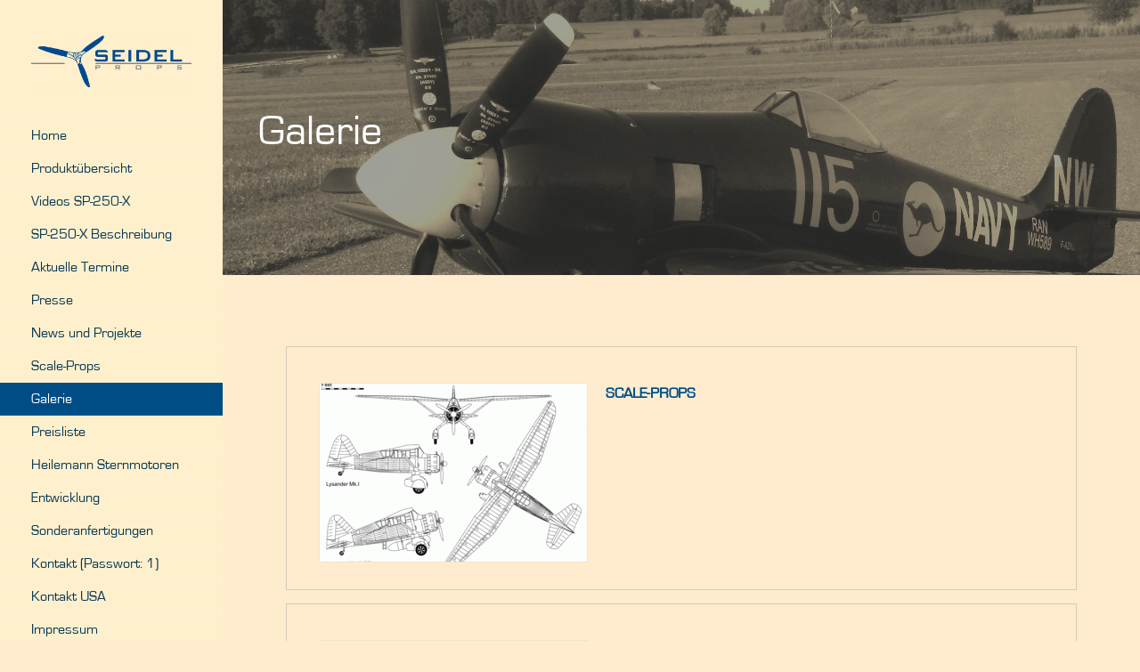

--- FILE ---
content_type: text/html; charset=UTF-8
request_url: https://seidel-props.de/galerie/
body_size: 10540
content:
<!DOCTYPE html>

<html lang="de">

<head>

	<meta charset="UTF-8">

	<meta name="viewport" content="width=device-width, initial-scale=1">

	<link rel="profile" href="http://gmpg.org/xfn/11">

	<link rel="pingback" href="https://seidel-props.de/xmlrpc.php">

	<title>Galerie &#8211; Seidel-Props</title>
<meta name='robots' content='max-image-preview:large' />
<link rel='dns-prefetch' href='//use.fontawesome.com' />

<link rel="alternate" type="application/rss+xml" title="Seidel-Props &raquo; Feed" href="https://seidel-props.de/feed/" />
<link rel="alternate" type="application/rss+xml" title="Seidel-Props &raquo; Kommentar-Feed" href="https://seidel-props.de/comments/feed/" />
<link rel="alternate" title="oEmbed (JSON)" type="application/json+oembed" href="https://seidel-props.de/wp-json/oembed/1.0/embed?url=https%3A%2F%2Fseidel-props.de%2Fgalerie%2F" />
<link rel="alternate" title="oEmbed (XML)" type="text/xml+oembed" href="https://seidel-props.de/wp-json/oembed/1.0/embed?url=https%3A%2F%2Fseidel-props.de%2Fgalerie%2F&#038;format=xml" />
<style id='wp-img-auto-sizes-contain-inline-css' type='text/css'>
img:is([sizes=auto i],[sizes^="auto," i]){contain-intrinsic-size:3000px 1500px}
/*# sourceURL=wp-img-auto-sizes-contain-inline-css */
</style>
<style id='wp-emoji-styles-inline-css' type='text/css'>

	img.wp-smiley, img.emoji {
		display: inline !important;
		border: none !important;
		box-shadow: none !important;
		height: 1em !important;
		width: 1em !important;
		margin: 0 0.07em !important;
		vertical-align: -0.1em !important;
		background: none !important;
		padding: 0 !important;
	}
/*# sourceURL=wp-emoji-styles-inline-css */
</style>
<style id='wp-block-library-inline-css' type='text/css'>
:root{--wp-block-synced-color:#7a00df;--wp-block-synced-color--rgb:122,0,223;--wp-bound-block-color:var(--wp-block-synced-color);--wp-editor-canvas-background:#ddd;--wp-admin-theme-color:#007cba;--wp-admin-theme-color--rgb:0,124,186;--wp-admin-theme-color-darker-10:#006ba1;--wp-admin-theme-color-darker-10--rgb:0,107,160.5;--wp-admin-theme-color-darker-20:#005a87;--wp-admin-theme-color-darker-20--rgb:0,90,135;--wp-admin-border-width-focus:2px}@media (min-resolution:192dpi){:root{--wp-admin-border-width-focus:1.5px}}.wp-element-button{cursor:pointer}:root .has-very-light-gray-background-color{background-color:#eee}:root .has-very-dark-gray-background-color{background-color:#313131}:root .has-very-light-gray-color{color:#eee}:root .has-very-dark-gray-color{color:#313131}:root .has-vivid-green-cyan-to-vivid-cyan-blue-gradient-background{background:linear-gradient(135deg,#00d084,#0693e3)}:root .has-purple-crush-gradient-background{background:linear-gradient(135deg,#34e2e4,#4721fb 50%,#ab1dfe)}:root .has-hazy-dawn-gradient-background{background:linear-gradient(135deg,#faaca8,#dad0ec)}:root .has-subdued-olive-gradient-background{background:linear-gradient(135deg,#fafae1,#67a671)}:root .has-atomic-cream-gradient-background{background:linear-gradient(135deg,#fdd79a,#004a59)}:root .has-nightshade-gradient-background{background:linear-gradient(135deg,#330968,#31cdcf)}:root .has-midnight-gradient-background{background:linear-gradient(135deg,#020381,#2874fc)}:root{--wp--preset--font-size--normal:16px;--wp--preset--font-size--huge:42px}.has-regular-font-size{font-size:1em}.has-larger-font-size{font-size:2.625em}.has-normal-font-size{font-size:var(--wp--preset--font-size--normal)}.has-huge-font-size{font-size:var(--wp--preset--font-size--huge)}.has-text-align-center{text-align:center}.has-text-align-left{text-align:left}.has-text-align-right{text-align:right}.has-fit-text{white-space:nowrap!important}#end-resizable-editor-section{display:none}.aligncenter{clear:both}.items-justified-left{justify-content:flex-start}.items-justified-center{justify-content:center}.items-justified-right{justify-content:flex-end}.items-justified-space-between{justify-content:space-between}.screen-reader-text{border:0;clip-path:inset(50%);height:1px;margin:-1px;overflow:hidden;padding:0;position:absolute;width:1px;word-wrap:normal!important}.screen-reader-text:focus{background-color:#ddd;clip-path:none;color:#444;display:block;font-size:1em;height:auto;left:5px;line-height:normal;padding:15px 23px 14px;text-decoration:none;top:5px;width:auto;z-index:100000}html :where(.has-border-color){border-style:solid}html :where([style*=border-top-color]){border-top-style:solid}html :where([style*=border-right-color]){border-right-style:solid}html :where([style*=border-bottom-color]){border-bottom-style:solid}html :where([style*=border-left-color]){border-left-style:solid}html :where([style*=border-width]){border-style:solid}html :where([style*=border-top-width]){border-top-style:solid}html :where([style*=border-right-width]){border-right-style:solid}html :where([style*=border-bottom-width]){border-bottom-style:solid}html :where([style*=border-left-width]){border-left-style:solid}html :where(img[class*=wp-image-]){height:auto;max-width:100%}:where(figure){margin:0 0 1em}html :where(.is-position-sticky){--wp-admin--admin-bar--position-offset:var(--wp-admin--admin-bar--height,0px)}@media screen and (max-width:600px){html :where(.is-position-sticky){--wp-admin--admin-bar--position-offset:0px}}

/*# sourceURL=wp-block-library-inline-css */
</style><style id='wp-block-paragraph-inline-css' type='text/css'>
.is-small-text{font-size:.875em}.is-regular-text{font-size:1em}.is-large-text{font-size:2.25em}.is-larger-text{font-size:3em}.has-drop-cap:not(:focus):first-letter{float:left;font-size:8.4em;font-style:normal;font-weight:100;line-height:.68;margin:.05em .1em 0 0;text-transform:uppercase}body.rtl .has-drop-cap:not(:focus):first-letter{float:none;margin-left:.1em}p.has-drop-cap.has-background{overflow:hidden}:root :where(p.has-background){padding:1.25em 2.375em}:where(p.has-text-color:not(.has-link-color)) a{color:inherit}p.has-text-align-left[style*="writing-mode:vertical-lr"],p.has-text-align-right[style*="writing-mode:vertical-rl"]{rotate:180deg}
/*# sourceURL=https://seidel-props.de/wp-includes/blocks/paragraph/style.min.css */
</style>
<style id='global-styles-inline-css' type='text/css'>
:root{--wp--preset--aspect-ratio--square: 1;--wp--preset--aspect-ratio--4-3: 4/3;--wp--preset--aspect-ratio--3-4: 3/4;--wp--preset--aspect-ratio--3-2: 3/2;--wp--preset--aspect-ratio--2-3: 2/3;--wp--preset--aspect-ratio--16-9: 16/9;--wp--preset--aspect-ratio--9-16: 9/16;--wp--preset--color--black: #000000;--wp--preset--color--cyan-bluish-gray: #abb8c3;--wp--preset--color--white: #ffffff;--wp--preset--color--pale-pink: #f78da7;--wp--preset--color--vivid-red: #cf2e2e;--wp--preset--color--luminous-vivid-orange: #ff6900;--wp--preset--color--luminous-vivid-amber: #fcb900;--wp--preset--color--light-green-cyan: #7bdcb5;--wp--preset--color--vivid-green-cyan: #00d084;--wp--preset--color--pale-cyan-blue: #8ed1fc;--wp--preset--color--vivid-cyan-blue: #0693e3;--wp--preset--color--vivid-purple: #9b51e0;--wp--preset--color--primary: #03263B;--wp--preset--color--secondary: #0b3954;--wp--preset--color--tertiary: #bddae6;--wp--preset--color--quaternary: #ff6663;--wp--preset--color--quinary: #ffe8c1;--wp--preset--gradient--vivid-cyan-blue-to-vivid-purple: linear-gradient(135deg,rgb(6,147,227) 0%,rgb(155,81,224) 100%);--wp--preset--gradient--light-green-cyan-to-vivid-green-cyan: linear-gradient(135deg,rgb(122,220,180) 0%,rgb(0,208,130) 100%);--wp--preset--gradient--luminous-vivid-amber-to-luminous-vivid-orange: linear-gradient(135deg,rgb(252,185,0) 0%,rgb(255,105,0) 100%);--wp--preset--gradient--luminous-vivid-orange-to-vivid-red: linear-gradient(135deg,rgb(255,105,0) 0%,rgb(207,46,46) 100%);--wp--preset--gradient--very-light-gray-to-cyan-bluish-gray: linear-gradient(135deg,rgb(238,238,238) 0%,rgb(169,184,195) 100%);--wp--preset--gradient--cool-to-warm-spectrum: linear-gradient(135deg,rgb(74,234,220) 0%,rgb(151,120,209) 20%,rgb(207,42,186) 40%,rgb(238,44,130) 60%,rgb(251,105,98) 80%,rgb(254,248,76) 100%);--wp--preset--gradient--blush-light-purple: linear-gradient(135deg,rgb(255,206,236) 0%,rgb(152,150,240) 100%);--wp--preset--gradient--blush-bordeaux: linear-gradient(135deg,rgb(254,205,165) 0%,rgb(254,45,45) 50%,rgb(107,0,62) 100%);--wp--preset--gradient--luminous-dusk: linear-gradient(135deg,rgb(255,203,112) 0%,rgb(199,81,192) 50%,rgb(65,88,208) 100%);--wp--preset--gradient--pale-ocean: linear-gradient(135deg,rgb(255,245,203) 0%,rgb(182,227,212) 50%,rgb(51,167,181) 100%);--wp--preset--gradient--electric-grass: linear-gradient(135deg,rgb(202,248,128) 0%,rgb(113,206,126) 100%);--wp--preset--gradient--midnight: linear-gradient(135deg,rgb(2,3,129) 0%,rgb(40,116,252) 100%);--wp--preset--font-size--small: 13px;--wp--preset--font-size--medium: 20px;--wp--preset--font-size--large: 36px;--wp--preset--font-size--x-large: 42px;--wp--preset--spacing--20: 0.44rem;--wp--preset--spacing--30: 0.67rem;--wp--preset--spacing--40: 1rem;--wp--preset--spacing--50: 1.5rem;--wp--preset--spacing--60: 2.25rem;--wp--preset--spacing--70: 3.38rem;--wp--preset--spacing--80: 5.06rem;--wp--preset--shadow--natural: 6px 6px 9px rgba(0, 0, 0, 0.2);--wp--preset--shadow--deep: 12px 12px 50px rgba(0, 0, 0, 0.4);--wp--preset--shadow--sharp: 6px 6px 0px rgba(0, 0, 0, 0.2);--wp--preset--shadow--outlined: 6px 6px 0px -3px rgb(255, 255, 255), 6px 6px rgb(0, 0, 0);--wp--preset--shadow--crisp: 6px 6px 0px rgb(0, 0, 0);}:where(.is-layout-flex){gap: 0.5em;}:where(.is-layout-grid){gap: 0.5em;}body .is-layout-flex{display: flex;}.is-layout-flex{flex-wrap: wrap;align-items: center;}.is-layout-flex > :is(*, div){margin: 0;}body .is-layout-grid{display: grid;}.is-layout-grid > :is(*, div){margin: 0;}:where(.wp-block-columns.is-layout-flex){gap: 2em;}:where(.wp-block-columns.is-layout-grid){gap: 2em;}:where(.wp-block-post-template.is-layout-flex){gap: 1.25em;}:where(.wp-block-post-template.is-layout-grid){gap: 1.25em;}.has-black-color{color: var(--wp--preset--color--black) !important;}.has-cyan-bluish-gray-color{color: var(--wp--preset--color--cyan-bluish-gray) !important;}.has-white-color{color: var(--wp--preset--color--white) !important;}.has-pale-pink-color{color: var(--wp--preset--color--pale-pink) !important;}.has-vivid-red-color{color: var(--wp--preset--color--vivid-red) !important;}.has-luminous-vivid-orange-color{color: var(--wp--preset--color--luminous-vivid-orange) !important;}.has-luminous-vivid-amber-color{color: var(--wp--preset--color--luminous-vivid-amber) !important;}.has-light-green-cyan-color{color: var(--wp--preset--color--light-green-cyan) !important;}.has-vivid-green-cyan-color{color: var(--wp--preset--color--vivid-green-cyan) !important;}.has-pale-cyan-blue-color{color: var(--wp--preset--color--pale-cyan-blue) !important;}.has-vivid-cyan-blue-color{color: var(--wp--preset--color--vivid-cyan-blue) !important;}.has-vivid-purple-color{color: var(--wp--preset--color--vivid-purple) !important;}.has-black-background-color{background-color: var(--wp--preset--color--black) !important;}.has-cyan-bluish-gray-background-color{background-color: var(--wp--preset--color--cyan-bluish-gray) !important;}.has-white-background-color{background-color: var(--wp--preset--color--white) !important;}.has-pale-pink-background-color{background-color: var(--wp--preset--color--pale-pink) !important;}.has-vivid-red-background-color{background-color: var(--wp--preset--color--vivid-red) !important;}.has-luminous-vivid-orange-background-color{background-color: var(--wp--preset--color--luminous-vivid-orange) !important;}.has-luminous-vivid-amber-background-color{background-color: var(--wp--preset--color--luminous-vivid-amber) !important;}.has-light-green-cyan-background-color{background-color: var(--wp--preset--color--light-green-cyan) !important;}.has-vivid-green-cyan-background-color{background-color: var(--wp--preset--color--vivid-green-cyan) !important;}.has-pale-cyan-blue-background-color{background-color: var(--wp--preset--color--pale-cyan-blue) !important;}.has-vivid-cyan-blue-background-color{background-color: var(--wp--preset--color--vivid-cyan-blue) !important;}.has-vivid-purple-background-color{background-color: var(--wp--preset--color--vivid-purple) !important;}.has-black-border-color{border-color: var(--wp--preset--color--black) !important;}.has-cyan-bluish-gray-border-color{border-color: var(--wp--preset--color--cyan-bluish-gray) !important;}.has-white-border-color{border-color: var(--wp--preset--color--white) !important;}.has-pale-pink-border-color{border-color: var(--wp--preset--color--pale-pink) !important;}.has-vivid-red-border-color{border-color: var(--wp--preset--color--vivid-red) !important;}.has-luminous-vivid-orange-border-color{border-color: var(--wp--preset--color--luminous-vivid-orange) !important;}.has-luminous-vivid-amber-border-color{border-color: var(--wp--preset--color--luminous-vivid-amber) !important;}.has-light-green-cyan-border-color{border-color: var(--wp--preset--color--light-green-cyan) !important;}.has-vivid-green-cyan-border-color{border-color: var(--wp--preset--color--vivid-green-cyan) !important;}.has-pale-cyan-blue-border-color{border-color: var(--wp--preset--color--pale-cyan-blue) !important;}.has-vivid-cyan-blue-border-color{border-color: var(--wp--preset--color--vivid-cyan-blue) !important;}.has-vivid-purple-border-color{border-color: var(--wp--preset--color--vivid-purple) !important;}.has-vivid-cyan-blue-to-vivid-purple-gradient-background{background: var(--wp--preset--gradient--vivid-cyan-blue-to-vivid-purple) !important;}.has-light-green-cyan-to-vivid-green-cyan-gradient-background{background: var(--wp--preset--gradient--light-green-cyan-to-vivid-green-cyan) !important;}.has-luminous-vivid-amber-to-luminous-vivid-orange-gradient-background{background: var(--wp--preset--gradient--luminous-vivid-amber-to-luminous-vivid-orange) !important;}.has-luminous-vivid-orange-to-vivid-red-gradient-background{background: var(--wp--preset--gradient--luminous-vivid-orange-to-vivid-red) !important;}.has-very-light-gray-to-cyan-bluish-gray-gradient-background{background: var(--wp--preset--gradient--very-light-gray-to-cyan-bluish-gray) !important;}.has-cool-to-warm-spectrum-gradient-background{background: var(--wp--preset--gradient--cool-to-warm-spectrum) !important;}.has-blush-light-purple-gradient-background{background: var(--wp--preset--gradient--blush-light-purple) !important;}.has-blush-bordeaux-gradient-background{background: var(--wp--preset--gradient--blush-bordeaux) !important;}.has-luminous-dusk-gradient-background{background: var(--wp--preset--gradient--luminous-dusk) !important;}.has-pale-ocean-gradient-background{background: var(--wp--preset--gradient--pale-ocean) !important;}.has-electric-grass-gradient-background{background: var(--wp--preset--gradient--electric-grass) !important;}.has-midnight-gradient-background{background: var(--wp--preset--gradient--midnight) !important;}.has-small-font-size{font-size: var(--wp--preset--font-size--small) !important;}.has-medium-font-size{font-size: var(--wp--preset--font-size--medium) !important;}.has-large-font-size{font-size: var(--wp--preset--font-size--large) !important;}.has-x-large-font-size{font-size: var(--wp--preset--font-size--x-large) !important;}
/*# sourceURL=global-styles-inline-css */
</style>

<style id='classic-theme-styles-inline-css' type='text/css'>
/*! This file is auto-generated */
.wp-block-button__link{color:#fff;background-color:#32373c;border-radius:9999px;box-shadow:none;text-decoration:none;padding:calc(.667em + 2px) calc(1.333em + 2px);font-size:1.125em}.wp-block-file__button{background:#32373c;color:#fff;text-decoration:none}
/*# sourceURL=/wp-includes/css/classic-themes.min.css */
</style>
<link rel='stylesheet' id='contact-form-7-css' href='https://seidel-props.de/wp-content/plugins/contact-form-7/includes/css/styles.css?ver=5.6' type='text/css' media='all' />
<link rel='stylesheet' id='uaf_client_css-css' href='https://seidel-props.de/wp-content/uploads/useanyfont/uaf.css?ver=1677430374' type='text/css' media='all' />
<link rel='stylesheet' id='ngg_trigger_buttons-css' href='https://seidel-props.de/wp-content/plugins/nextgen-gallery/products/photocrati_nextgen/modules/nextgen_gallery_display/static/trigger_buttons.css?ver=3.26' type='text/css' media='all' />
<link rel='stylesheet' id='simplelightbox-0-css' href='https://seidel-props.de/wp-content/plugins/nextgen-gallery/products/photocrati_nextgen/modules/lightbox/static/simplelightbox/simple-lightbox.css?ver=3.26' type='text/css' media='all' />
<link rel='stylesheet' id='fontawesome_v4_shim_style-css' href='https://use.fontawesome.com/releases/v5.3.1/css/v4-shims.css?ver=6.9' type='text/css' media='all' />
<link rel='stylesheet' id='fontawesome-css' href='https://use.fontawesome.com/releases/v5.3.1/css/all.css?ver=6.9' type='text/css' media='all' />
<link rel='stylesheet' id='nextgen_basic_album_style-css' href='https://seidel-props.de/wp-content/plugins/nextgen-gallery/products/photocrati_nextgen/modules/nextgen_basic_album/static/nextgen_basic_album.css?ver=3.26' type='text/css' media='all' />
<link rel='stylesheet' id='nextgen_pagination_style-css' href='https://seidel-props.de/wp-content/plugins/nextgen-gallery/products/photocrati_nextgen/modules/nextgen_pagination/static/style.css?ver=3.26' type='text/css' media='all' />
<link rel='stylesheet' id='nextgen_basic_album_breadcrumbs_style-css' href='https://seidel-props.de/wp-content/plugins/nextgen-gallery/products/photocrati_nextgen/modules/nextgen_basic_album/static/breadcrumbs.css?ver=3.26' type='text/css' media='all' />
<link rel='stylesheet' id='escapade-css' href='https://seidel-props.de/wp-content/themes/escapade/style.css?ver=1.1.3' type='text/css' media='all' />
<style id='escapade-inline-css' type='text/css'>
.site-header{background-image:url(https://seidel-props.de/wp-content/uploads/2020/09/Seafury-SP-250-X_05.jpg);}
.site-title a,.site-title a:visited{color:#blank;}.site-title a:hover,.site-title a:visited:hover{color:rgba(, 0.8);}
.hero,.hero .widget h1,.hero .widget h2,.hero .widget h3,.hero .widget h4,.hero .widget h5,.hero .widget h6,.hero .widget p,.hero .widget blockquote,.hero .widget cite,.hero .widget table,.hero .widget ul,.hero .widget ol,.hero .widget li,.hero .widget dd,.hero .widget dt,.hero .widget address,.hero .widget code,.hero .widget pre,.hero .widget .widget-title,.hero .page-header h1{color:#ffffff;}
.main-navigation ul li a,.main-navigation ul li a:visited,.main-navigation ul li a:hover,.main-navigation ul li a:focus,.main-navigation ul li a:visited:hover{color:#0b3954;}.main-navigation .sub-menu .menu-item-has-children > a::after{border-right-color:#0b3954;border-left-color:#0b3954;}.menu-toggle div{background-color:#0b3954;}header .social-menu a,header .social-menu a:visited{color:#0b3954;}.main-navigation ul li a:hover,.main-navigation ul li a:focus{color:rgba(11, 57, 84, 0.8);}header .social-menu a:hover,header .social-menu a:visited:hover{color:rgba(11, 57, 84, 0.8);}
h1,h2,h3,h4,h5,h6,label,legend,table th,dl dt,.entry-title,.entry-title a,.entry-title a:visited,.widget-title{color:#797373;}.entry-title a:hover,.entry-title a:visited:hover,.entry-title a:focus,.entry-title a:visited:focus,.entry-title a:active,.entry-title a:visited:active{color:rgba(121, 115, 115, 0.8);}
body,input,select,textarea,input[type="text"]:focus,input[type="email"]:focus,input[type="url"]:focus,input[type="password"]:focus,input[type="search"]:focus,input[type="number"]:focus,input[type="tel"]:focus,input[type="range"]:focus,input[type="date"]:focus,input[type="month"]:focus,input[type="week"]:focus,input[type="time"]:focus,input[type="datetime"]:focus,input[type="datetime-local"]:focus,input[type="color"]:focus,textarea:focus,.navigation.pagination .paging-nav-text{color:#797373;}hr{background-color:rgba(121, 115, 115, 0.1);border-color:rgba(121, 115, 115, 0.1);}input[type="text"],input[type="email"],input[type="url"],input[type="password"],input[type="search"],input[type="number"],input[type="tel"],input[type="range"],input[type="date"],input[type="month"],input[type="week"],input[type="time"],input[type="datetime"],input[type="datetime-local"],input[type="color"],textarea,.select2-container .select2-choice{color:rgba(121, 115, 115, 0.5);border-color:rgba(121, 115, 115, 0.1);}select,fieldset,blockquote,pre,code,abbr,acronym,.hentry table th,.hentry table td{border-color:rgba(121, 115, 115, 0.1);}.hentry table tr:hover td{background-color:rgba(121, 115, 115, 0.05);}
blockquote,.entry-meta,.entry-footer,.comment-meta .says,.logged-in-as,.wp-block-coblocks-author__heading{color:#797373;}
.site-footer .widget-title,.site-footer h1,.site-footer h2,.site-footer h3,.site-footer h4,.site-footer h5,.site-footer h6{color:#757575;}
.site-footer .widget,.site-footer .widget form label{color:#757575;}
.footer-menu ul li a,.footer-menu ul li a:visited{color:#757575;}.site-info-wrapper .social-menu a{background-color:#757575;}.footer-menu ul li a:hover,.footer-menu ul li a:visited:hover{color:rgba(117, 117, 117, 0.8);}
.site-info-wrapper .site-info-text{color:#797373;}
a,a:visited,.entry-title a:hover,.entry-title a:visited:hover{color:#004d86;}.navigation.pagination .nav-links .page-numbers.current,.social-menu a:hover{background-color:#004d86;}.main-navigation ul li:hover,.main-navigation li.current-menu-item,.main-navigation ul li.current-menu-item > a:hover,.main-navigation ul li.current-menu-item > a:visited:hover,.woocommerce-cart-menu-item .woocommerce.widget_shopping_cart p.buttons a:hover{background-color:#004d86;}a:hover,a:visited:hover,a:focus,a:visited:focus,a:active,a:visited:active{color:rgba(0, 77, 134, 0.8);}.comment-list li.bypostauthor{border-color:rgba(0, 77, 134, 0.2);}
button,a.button,a.button:visited,input[type="button"],input[type="reset"],input[type="submit"],.wp-block-button__link,.site-info-wrapper .social-menu a:hover{background-color:#004d86;border-color:#004d86;}button:hover,button:active,button:focus,a.button:hover,a.button:active,a.button:focus,a.button:visited:hover,a.button:visited:active,a.button:visited:focus,input[type="button"]:hover,input[type="button"]:active,input[type="button"]:focus,input[type="reset"]:hover,input[type="reset"]:active,input[type="reset"]:focus,input[type="submit"]:hover,input[type="submit"]:active,input[type="submit"]:focus{background-color:rgba(0, 77, 134, 0.8);border-color:rgba(0, 77, 134, 0.8);}
button,button:hover,button:active,button:focus,a.button,a.button:hover,a.button:active,a.button:focus,a.button:visited,a.button:visited:hover,a.button:visited:active,a.button:visited:focus,input[type="button"],input[type="button"]:hover,input[type="button"]:active,input[type="button"]:focus,input[type="reset"],input[type="reset"]:hover,input[type="reset"]:active,input[type="reset"]:focus,input[type="submit"],input[type="submit"]:hover,input[type="submit"]:active,input[type="submit"]:focus,.wp-block-button__link{color:#ffffff;}.main-navigation ul > li:hover > a,.main-navigation ul > li:hover > a:hover,.main-navigation ul > li:hover > a:visited,.main-navigation ul > li:hover > a:visited:hover,.main-navigation ul li.current-menu-item > a{color:#ffffff;}
body{background-color:#ffecce;}.navigation.pagination .nav-links .page-numbers.current{color:#ffecce;}
.site-header{background-color:#414242;}.site-header{-webkit-box-shadow:inset 0 0 0 9999em;-moz-box-shadow:inset 0 0 0 9999em;box-shadow:inset 0 0 0 9999em;color:rgba(65, 66, 66, 0.50);}
.main-navigation-container,.main-navigation.open,.main-navigation ul ul,.main-navigation .sub-menu{background-color:#fef0cd;}.side-masthead{background-color:#fef0cd;}
.site-footer{background-color:#eeeeee;}
.site-info-wrapper{background-color:#fef0cd;}.site-info-wrapper .social-menu a,.site-info-wrapper .social-menu a:visited,.site-info-wrapper .social-menu a:hover,.site-info-wrapper .social-menu a:visited:hover{color:#fef0cd;}
.has-primary-color{color:#03263B;}.has-primary-background-color{background-color:#03263B;}
.has-secondary-color{color:#0b3954;}.has-secondary-background-color{background-color:#0b3954;}
.has-tertiary-color{color:#bddae6;}.has-tertiary-background-color{background-color:#bddae6;}
.has-quaternary-color{color:#ff6663;}.has-quaternary-background-color{background-color:#ff6663;}
.has-quinary-color{color:#ffe8c1;}.has-quinary-background-color{background-color:#ffe8c1;}
/*# sourceURL=escapade-inline-css */
</style>
<link rel='stylesheet' id='escapade-fonts-css' href='https://seidel-props.de/wp-content/uploads/omgf/escapade-fonts/escapade-fonts.css?ver=1666877609' type='text/css' media='all' />
<style id='escapade-fonts-inline-css' type='text/css'>
.site-title{font-family:"Oswald", sans-serif;}
.main-navigation ul li a,.main-navigation ul li a:visited,button,a.button,a.fl-button,input[type="button"],input[type="reset"],input[type="submit"]{font-family:"Oswald", sans-serif;}
h1,h2,h3,h4,h5,h6,label,legend,table th,dl dt,.entry-title,.widget-title{font-family:"Oswald", sans-serif;}
body,p,ol li,ul li,dl dd,.fl-callout-text{font-family:"Droid Serif", sans-serif;}
blockquote,.entry-meta,.entry-footer,.comment-list li .comment-meta .says,.comment-list li .comment-metadata,.comment-reply-link,#respond .logged-in-as{font-family:"Droid Serif", sans-serif;}
/*# sourceURL=escapade-fonts-inline-css */
</style>
<link rel='stylesheet' id='wpglobus-css' href='https://seidel-props.de/wp-content/plugins/wpglobus/includes/css/wpglobus.css?ver=2.10.0' type='text/css' media='all' />
<script type="text/javascript" src="https://seidel-props.de/wp-includes/js/jquery/jquery.min.js?ver=3.7.1" id="jquery-core-js"></script>
<script type="text/javascript" src="https://seidel-props.de/wp-includes/js/jquery/jquery-migrate.min.js?ver=3.4.1" id="jquery-migrate-js"></script>
<script type="text/javascript" id="photocrati_ajax-js-extra">
/* <![CDATA[ */
var photocrati_ajax = {"url":"https://seidel-props.de/index.php?photocrati_ajax=1","wp_home_url":"https://seidel-props.de","wp_site_url":"https://seidel-props.de","wp_root_url":"https://seidel-props.de","wp_plugins_url":"https://seidel-props.de/wp-content/plugins","wp_content_url":"https://seidel-props.de/wp-content","wp_includes_url":"https://seidel-props.de/wp-includes/","ngg_param_slug":"nggallery"};
//# sourceURL=photocrati_ajax-js-extra
/* ]]> */
</script>
<script type="text/javascript" src="https://seidel-props.de/wp-content/plugins/nextgen-gallery/products/photocrati_nextgen/modules/ajax/static/ajax.min.js?ver=3.26" id="photocrati_ajax-js"></script>
<script type="text/javascript" src="https://seidel-props.de/wp-content/plugins/nextgen-gallery/products/photocrati_nextgen/modules/nextgen_basic_album/static/init.js?ver=3.26" id="photocrati-nextgen_basic_extended_album-js"></script>
<script type="text/javascript" src="https://use.fontawesome.com/releases/v5.3.1/js/v4-shims.js?ver=5.3.1" id="fontawesome_v4_shim-js"></script>
<script type="text/javascript" defer integrity="sha384-kW+oWsYx3YpxvjtZjFXqazFpA7UP/MbiY4jvs+RWZo2+N94PFZ36T6TFkc9O3qoB" crossorigin="anonymous" data-auto-replace-svg="false" data-keep-original-source="false" data-search-pseudo-elements src="https://use.fontawesome.com/releases/v5.3.1/js/all.js?ver=5.3.1" id="fontawesome-js"></script>
<script type="text/javascript" src="https://seidel-props.de/wp-content/plugins/nextgen-gallery/products/photocrati_nextgen/modules/nextgen_gallery_display/static/shave.js?ver=3.26" id="shave.js-js"></script>
<script type="text/javascript" id="utils-js-extra">
/* <![CDATA[ */
var userSettings = {"url":"/","uid":"0","time":"1769112152","secure":"1"};
//# sourceURL=utils-js-extra
/* ]]> */
</script>
<script type="text/javascript" src="https://seidel-props.de/wp-includes/js/utils.min.js?ver=6.9" id="utils-js"></script>
<link rel="https://api.w.org/" href="https://seidel-props.de/wp-json/" /><link rel="alternate" title="JSON" type="application/json" href="https://seidel-props.de/wp-json/wp/v2/pages/132" /><link rel="EditURI" type="application/rsd+xml" title="RSD" href="https://seidel-props.de/xmlrpc.php?rsd" />
<meta name="generator" content="WordPress 6.9" />
<link rel="canonical" href="https://seidel-props.de/galerie/" />
<link rel='shortlink' href='https://seidel-props.de/?p=132' />
<style type='text/css'>
.site-title,.site-description{position:absolute;clip:rect(1px, 1px, 1px, 1px);}
</style><style type="text/css" id="custom-background-css">
body.custom-background { background-color: #ffecce; }
</style>
				<style type="text/css" media="screen">
				.wpglobus_flag_de{background-image:url(https://seidel-props.de/wp-content/plugins/wpglobus/flags/de.png)}
.wpglobus_flag_en{background-image:url(https://seidel-props.de/wp-content/plugins/wpglobus/flags/us.png)}
			</style>
			<link rel="alternate" hreflang="de-DE" href="https://seidel-props.de/galerie/" /><link rel="alternate" hreflang="en-US" href="https://seidel-props.de/en/galerie/" /><link rel="icon" href="https://seidel-props.de/wp-content/uploads/2019/09/cropped-favicon-32x32.jpg" sizes="32x32" />
<link rel="icon" href="https://seidel-props.de/wp-content/uploads/2019/09/cropped-favicon-192x192.jpg" sizes="192x192" />
<link rel="apple-touch-icon" href="https://seidel-props.de/wp-content/uploads/2019/09/cropped-favicon-180x180.jpg" />
<meta name="msapplication-TileImage" content="https://seidel-props.de/wp-content/uploads/2019/09/cropped-favicon-270x270.jpg" />
		<style type="text/css" id="wp-custom-css">
			.main-navigation li.menu-item-has-children:hover > ul {
    display: block;
    background-color: gray;
    background-color: #ffe8c1;
    position: absolute;
    right: -200px;
    top: 0;
    width: 200px;
    text-align: left;
    clear: both;
}

.main-navigation li li a {
    padding: 11px;
    font-size: 16px;
}		</style>
		
</head>

<body class="wp-singular page-template-default page page-id-132 custom-background wp-custom-logo wp-theme-primer wp-child-theme-escapade custom-header-image layout-one-column-wide">

	
	<a class="skip-link screen-reader-text" href="#content">Zum Inhalt springen</a>

	
	<header id="masthead" class="site-header" role="banner" style="background:url('https://seidel-props.de/wp-content/uploads/2020/09/Seafury-SP-250-X_05.jpg') no-repeat top center; background-size: cover;">

		
		<div class="side-masthead">

			
<div class="menu-toggle" id="menu-toggle" role="button" tabindex="0"
	>
	<div></div>
	<div></div>
	<div></div>
</div><!-- #menu-toggle -->

<div class="site-title-wrapper">

	<a href="https://seidel-props.de/" class="custom-logo-link" rel="home"><img width="626" height="200" src="https://seidel-props.de/wp-content/uploads/2019/09/cropped-Seidel-Props_02_beige.jpg" class="custom-logo" alt="Seidel-Props" decoding="async" fetchpriority="high" srcset="https://seidel-props.de/wp-content/uploads/2019/09/cropped-Seidel-Props_02_beige.jpg 626w, https://seidel-props.de/wp-content/uploads/2019/09/cropped-Seidel-Props_02_beige-300x96.jpg 300w" sizes="(max-width: 626px) 100vw, 626px" /></a>
	<div class="site-title"><a href="https://seidel-props.de/" rel="home">Seidel-Props</a></div>
	
</div><!-- .site-title-wrapper -->

			
<div class="main-navigation-container">

	
	<nav id="site-navigation" class="main-navigation">

		<div class="menu-hauptleiste-container"><ul id="menu-hauptleiste" class="menu"><li id="menu-item-110" class="menu-item menu-item-type-post_type menu-item-object-page menu-item-home menu-item-110"><a href="https://seidel-props.de/">Home</a></li>
<li id="menu-item-1926" class="menu-item menu-item-type-post_type menu-item-object-page menu-item-1926"><a href="https://seidel-props.de/produktuebersicht/">Produktübersicht</a></li>
<li id="menu-item-109" class="menu-item menu-item-type-post_type menu-item-object-page menu-item-109"><a href="https://seidel-props.de/videos-sp-250-x/">Videos SP-250-X</a></li>
<li id="menu-item-108" class="menu-item menu-item-type-post_type menu-item-object-page menu-item-has-children menu-item-108"><a href="https://seidel-props.de/sp-250-x-beschreibung/">SP-250-X Beschreibung</a>
<span  class="expand" role="button" tabindex="0"></span>

<ul class="sub-menu">
	<li id="menu-item-107" class="menu-item menu-item-type-post_type menu-item-object-page menu-item-107"><a href="https://seidel-props.de/sp-250-x-weitere-infos/">SP-250-X Weitere Infos</a></li>
	<li id="menu-item-106" class="menu-item menu-item-type-post_type menu-item-object-page menu-item-106"><a href="https://seidel-props.de/sp-250-x-haeufige-fragen/">SP-250-X Häufige Fragen</a></li>
	<li id="menu-item-105" class="menu-item menu-item-type-post_type menu-item-object-page menu-item-105"><a href="https://seidel-props.de/sp-250-x-preisliste/">SP-250-X Preisliste</a></li>
</ul>
</li>
<li id="menu-item-104" class="menu-item menu-item-type-post_type menu-item-object-page menu-item-104"><a href="https://seidel-props.de/aktuelle-termine/">Aktuelle Termine</a></li>
<li id="menu-item-103" class="menu-item menu-item-type-post_type menu-item-object-page menu-item-103"><a href="https://seidel-props.de/presse/">Presse</a></li>
<li id="menu-item-102" class="menu-item menu-item-type-post_type menu-item-object-page menu-item-has-children menu-item-102"><a href="https://seidel-props.de/news-und-projekte/">News und Projekte</a>
<span  class="expand" role="button" tabindex="0"></span>

<ul class="sub-menu">
	<li id="menu-item-2655" class="menu-item menu-item-type-post_type menu-item-object-page menu-item-2655"><a href="https://seidel-props.de/e-spx/">Brandneu: E-SPX</a></li>
	<li id="menu-item-1805" class="menu-item menu-item-type-post_type menu-item-object-page menu-item-1805"><a href="https://seidel-props.de/news-und-projekte/neu-prop-blade-cover/">Neu: Prop-blade-cover</a></li>
	<li id="menu-item-1037" class="menu-item menu-item-type-post_type menu-item-object-page menu-item-1037"><a href="https://seidel-props.de/handgefertigte-ww2-pilotenpuppen-im-massstab-14/">Handgefertigte WW2-Pilotenpuppen im Maßstab 1:4</a></li>
	<li id="menu-item-101" class="menu-item menu-item-type-post_type menu-item-object-page menu-item-101"><a href="https://seidel-props.de/scale-naben/">Scale Naben</a></li>
	<li id="menu-item-100" class="menu-item menu-item-type-post_type menu-item-object-page menu-item-100"><a href="https://seidel-props.de/super-scale-spinnerset/">Super-Scale-Spinnerset</a></li>
	<li id="menu-item-111" class="menu-item menu-item-type-post_type menu-item-object-page menu-item-111"><a href="https://seidel-props.de/sp-250-x-beschreibung/">SP-250-X Beschreibung</a></li>
</ul>
</li>
<li id="menu-item-159" class="menu-item menu-item-type-post_type menu-item-object-page menu-item-159"><a href="https://seidel-props.de/scale-props-2/">Scale-Props</a></li>
<li id="menu-item-293" class="menu-item menu-item-type-post_type menu-item-object-page current-menu-item page_item page-item-132 current_page_item menu-item-293"><a href="https://seidel-props.de/galerie/" aria-current="page">Galerie</a></li>
<li id="menu-item-158" class="menu-item menu-item-type-post_type menu-item-object-page menu-item-158"><a href="https://seidel-props.de/preisliste/">Preisliste</a></li>
<li id="menu-item-157" class="menu-item menu-item-type-post_type menu-item-object-page menu-item-157"><a href="https://seidel-props.de/heilemann-sternmotoren/">Heilemann Sternmotoren</a></li>
<li id="menu-item-99" class="menu-item menu-item-type-post_type menu-item-object-page menu-item-99"><a href="https://seidel-props.de/entwicklung/">Entwicklung</a></li>
<li id="menu-item-98" class="menu-item menu-item-type-post_type menu-item-object-page menu-item-98"><a href="https://seidel-props.de/sonderanfertigungen/">Sonderanfertigungen</a></li>
<li id="menu-item-216" class="menu-item menu-item-type-post_type menu-item-object-page menu-item-216"><a href="https://seidel-props.de/kontakt/">Kontakt (Passwort: 1)</a></li>
<li id="menu-item-156" class="menu-item menu-item-type-post_type menu-item-object-page menu-item-156"><a href="https://seidel-props.de/contact-usa/">Kontakt USA</a></li>
<li id="menu-item-155" class="menu-item menu-item-type-post_type menu-item-object-page menu-item-155"><a href="https://seidel-props.de/impressum/">Impressum</a></li>
<li id="menu-item-199" class="menu-item menu-item-type-post_type menu-item-object-page menu-item-199"><a href="https://seidel-props.de/agb/">AGB</a></li>
<li id="menu-item-154" class="menu-item menu-item-type-post_type menu-item-object-page menu-item-154"><a href="https://seidel-props.de/datenschutz/">Datenschutz</a></li>
<li id="menu-item-1052" class="menu-item menu-item-type-custom menu-item-object-custom menu-item-1052"><a href="http://seidel-engineering.de/">Zu &#8222;Seidel-Engineering&#8220;</a></li>
<li id="menu-item-9999999999" class="menu-item menu-item-type-custom menu-item-object-custom menu_item_wpglobus_menu_switch wpglobus-selector-link wpglobus-current-language menu-item-9999999999"><a href="https://seidel-props.de/galerie/"><span class="wpglobus_flag wpglobus_language_name wpglobus_flag_de">Deutsch</span></a>
<ul class="sub-menu">
	<li id="menu-item-wpglobus_menu_switch_en" class="menu-item menu-item-type-custom menu-item-object-custom sub_menu_item_wpglobus_menu_switch wpglobus-selector-link menu-item-wpglobus_menu_switch_en"><a href="https://seidel-props.de/en/galerie/"><span class="wpglobus_flag wpglobus_language_name wpglobus_flag_en">English</span></a></li>
</ul>
</li>
</ul></div>
	</nav><!-- #site-navigation -->

	
</div>

			
<nav class="social-menu">

	
</nav><!-- .social-menu -->

		</div>

		
<div class="hero">

	
	<div class="hero-inner">

		
<div class="page-title-container">

	<header class="page-header">

		<h1 class="page-title">Galerie</h1>
	</header><!-- .entry-header -->

</div><!-- .page-title-container -->

	</div>

</div>

	</header><!-- #masthead -->

	<div id="page" class="hfeed site">

		<div id="content" class="site-content">

<div id="primary" class="content-area">

	<main id="main" class="site-main" role="main">

		
<article id="post-132" class="post-132 page type-page status-publish hentry">

	
		
	
	
<div class="page-content">

	
<div class="ngg-albumoverview default-view">
            <div class="ngg-album">
            <div class="ngg-albumcontent">
                <div class="ngg-thumbnail">
                    <a class='gallery_link' href='https://seidel-props.de/galerie/nggallery/scale-props'>
                        <img class="Thumb"
                             alt="Scale-Props"
                             src="https://seidel-props.de/wp-content/gallery/westland-lysander/cache/westly-1.gif-nggid03600-ngg0dyn-300x200x100-00f0w010c011r110f110r010t010.gif"/>
                    </a>
                </div>
                <div class="ngg-albumtitle">
                  <a class='gallery_link' href='https://seidel-props.de/galerie/nggallery/scale-props'>Scale-Props</a>
                </div>
                <div class="ngg-description">
                    <p></p>
                                    </div>
            </div>
        </div>
            <div class="ngg-album">
            <div class="ngg-albumcontent">
                <div class="ngg-thumbnail">
                    <a class='gallery_link' href='https://seidel-props.de/galerie/nggallery/galerie/Sonderanfertigungen'>
                        <img class="Thumb"
                             alt="Sonderanfertigungen"
                             src="https://seidel-props.de/wp-content/gallery/sonderanfertigungen/cache/15weg.jpg-nggid0235-ngg0dyn-300x200x100-00f0w010c011r110f110r010t010.jpg"/>
                    </a>
                </div>
                <div class="ngg-albumtitle">
                  <a class='gallery_link' href='https://seidel-props.de/galerie/nggallery/galerie/Sonderanfertigungen'>Sonderanfertigungen</a>
                </div>
                <div class="ngg-description">
                    <p></p>
                                            <p class="ngg-album-gallery-image-counter"><strong>10</strong>&nbsp;Fotos</p>
                                    </div>
            </div>
        </div>
            <div class="ngg-album">
            <div class="ngg-albumcontent">
                <div class="ngg-thumbnail">
                    <a class='gallery_link' href='https://seidel-props.de/galerie/nggallery/galerie/Fun-Props'>
                        <img class="Thumb"
                             alt="Fun-Props"
                             src="https://seidel-props.de/wp-content/gallery/fun-props/cache/Fliegengitter.gif-nggid0245-ngg0dyn-300x200x100-00f0w010c011r110f110r010t010.gif"/>
                    </a>
                </div>
                <div class="ngg-albumtitle">
                  <a class='gallery_link' href='https://seidel-props.de/galerie/nggallery/galerie/Fun-Props'>Fun-Props</a>
                </div>
                <div class="ngg-description">
                    <p></p>
                                            <p class="ngg-album-gallery-image-counter"><strong>15</strong>&nbsp;Fotos</p>
                                    </div>
            </div>
        </div>
            <div class="ngg-album">
            <div class="ngg-albumcontent">
                <div class="ngg-thumbnail">
                    <a class='gallery_link' href='https://seidel-props.de/galerie/nggallery/flugerprobung'>
                        <img class="Thumb"
                             alt="Flugerprobung"
                             src="https://seidel-props.de/wp-content/gallery/rare-bear/cache/RareBear_01.gif-nggid0278-ngg0dyn-300x200x100-00f0w010c011r110f110r010t010.gif"/>
                    </a>
                </div>
                <div class="ngg-albumtitle">
                  <a class='gallery_link' href='https://seidel-props.de/galerie/nggallery/flugerprobung'>Flugerprobung</a>
                </div>
                <div class="ngg-description">
                    <p></p>
                                    </div>
            </div>
        </div>
        <div class='ngg-clear'></div></div>




<p></p>



<p></p>

</div><!-- .page-content -->

	
</article><!-- #post-## -->

	</main><!-- #main -->

</div><!-- #primary -->


		</div><!-- #content -->

		
		<footer id="colophon" class="site-footer">

			<div class="site-footer-inner">

				
			</div><!-- .site-footer-inner -->

		</footer><!-- #colophon -->

		
<div class="site-info-wrapper">

	<div class="site-info">

		<div class="site-info-inner">

			
<div class="site-info-text">

	Copyright © 2020 Seidel-Props
</div>

		</div><!-- .site-info-inner -->

	</div><!-- .site-info -->

</div><!-- .site-info-wrapper -->

	</div><!-- #page -->

	<script type="speculationrules">
{"prefetch":[{"source":"document","where":{"and":[{"href_matches":"/*"},{"not":{"href_matches":["/wp-*.php","/wp-admin/*","/wp-content/uploads/*","/wp-content/*","/wp-content/plugins/*","/wp-content/themes/escapade/*","/wp-content/themes/primer/*","/*\\?(.+)"]}},{"not":{"selector_matches":"a[rel~=\"nofollow\"]"}},{"not":{"selector_matches":".no-prefetch, .no-prefetch a"}}]},"eagerness":"conservative"}]}
</script>
	<script>
	/* IE11 skip link focus fix */
	/(trident|msie)/i.test(navigator.userAgent)&&document.getElementById&&window.addEventListener&&window.addEventListener("hashchange",function(){var t,e=location.hash.substring(1);/^[A-z0-9_-]+$/.test(e)&&(t=document.getElementById(e))&&(/^(?:a|select|input|button|textarea)$/i.test(t.tagName)||(t.tabIndex=-1),t.focus())},!1);
	</script>
	<script type="text/javascript" src="https://seidel-props.de/wp-includes/js/dist/vendor/wp-polyfill.min.js?ver=3.15.0" id="wp-polyfill-js"></script>
<script type="text/javascript" id="contact-form-7-js-extra">
/* <![CDATA[ */
var wpcf7 = {"api":{"root":"https://seidel-props.de/wp-json/","namespace":"contact-form-7/v1"}};
//# sourceURL=contact-form-7-js-extra
/* ]]> */
</script>
<script type="text/javascript" src="https://seidel-props.de/wp-content/plugins/contact-form-7/includes/js/index.js?ver=5.6" id="contact-form-7-js"></script>
<script type="text/javascript" id="ngg_common-js-extra">
/* <![CDATA[ */

var galleries = {};
galleries.gallery_43e700c7bc314d6bf42f836c551c0e83 = {"id":null,"source":"albums","container_ids":["2"],"gallery_ids":[],"album_ids":[],"tag_ids":[],"display_type":"photocrati-nextgen_basic_extended_album","exclusions":[],"order_by":"filename","order_direction":"ASC","image_ids":[],"entity_ids":[],"tagcloud":false,"returns":"included","slug":null,"sortorder":[],"display_settings":{"gallery_display_type":"photocrati-nextgen_basic_thumbnails","galleries_per_page":"0","enable_breadcrumbs":"1","display_view":"default-view.php","template":"","enable_descriptions":"0","override_thumbnail_settings":"1","thumbnail_width":"300","thumbnail_height":"200","thumbnail_crop":"1","use_lightbox_effect":true,"disable_pagination":0,"open_gallery_in_lightbox":0,"thumbnail_quality":100,"thumbnail_watermark":0,"gallery_display_template":"","ngg_triggers_display":"never","_errors":[]},"excluded_container_ids":[],"maximum_entity_count":500,"__defaults_set":true,"_errors":[],"ID":"43e700c7bc314d6bf42f836c551c0e83"};
galleries.gallery_43e700c7bc314d6bf42f836c551c0e83.wordpress_page_root = "https:\/\/seidel-props.de\/galerie\/";
var nextgen_lightbox_settings = {"static_path":"https:\/\/seidel-props.de\/wp-content\/plugins\/nextgen-gallery\/products\/photocrati_nextgen\/modules\/lightbox\/static\/{placeholder}","context":"nextgen_images"};
//# sourceURL=ngg_common-js-extra
/* ]]> */
</script>
<script type="text/javascript" src="https://seidel-props.de/wp-content/plugins/nextgen-gallery/products/photocrati_nextgen/modules/nextgen_gallery_display/static/common.js?ver=3.26" id="ngg_common-js"></script>
<script type="text/javascript" id="ngg_common-js-after">
/* <![CDATA[ */
            var nggLastTimeoutVal = 1000;

			var nggRetryFailedImage = function(img) {
				setTimeout(function(){
					img.src = img.src;
				}, nggLastTimeoutVal);
			
				nggLastTimeoutVal += 500;
			}
        
//# sourceURL=ngg_common-js-after
/* ]]> */
</script>
<script type="text/javascript" src="https://seidel-props.de/wp-content/plugins/nextgen-gallery/products/photocrati_nextgen/modules/lightbox/static/lightbox_context.js?ver=3.26" id="ngg_lightbox_context-js"></script>
<script type="text/javascript" src="https://seidel-props.de/wp-content/plugins/nextgen-gallery/products/photocrati_nextgen/modules/lightbox/static/simplelightbox/simple-lightbox.js?ver=3.26" id="simplelightbox-0-js"></script>
<script type="text/javascript" src="https://seidel-props.de/wp-content/plugins/nextgen-gallery/products/photocrati_nextgen/modules/lightbox/static/simplelightbox/nextgen_simple_lightbox_init.js?ver=3.26" id="simplelightbox-1-js"></script>
<script type="text/javascript" src="https://seidel-props.de/wp-content/themes/primer/assets/js/navigation.min.js?ver=1.8.9" id="primer-navigation-js"></script>
<script type="text/javascript" id="wpglobus-js-extra">
/* <![CDATA[ */
var WPGlobus = {"version":"2.10.0","language":"de","enabledLanguages":["de","en"]};
//# sourceURL=wpglobus-js-extra
/* ]]> */
</script>
<script type="text/javascript" src="https://seidel-props.de/wp-content/plugins/wpglobus/includes/js/wpglobus.min.js?ver=2.10.0" id="wpglobus-js"></script>
<script id="wp-emoji-settings" type="application/json">
{"baseUrl":"https://s.w.org/images/core/emoji/17.0.2/72x72/","ext":".png","svgUrl":"https://s.w.org/images/core/emoji/17.0.2/svg/","svgExt":".svg","source":{"concatemoji":"https://seidel-props.de/wp-includes/js/wp-emoji-release.min.js?ver=6.9"}}
</script>
<script type="module">
/* <![CDATA[ */
/*! This file is auto-generated */
const a=JSON.parse(document.getElementById("wp-emoji-settings").textContent),o=(window._wpemojiSettings=a,"wpEmojiSettingsSupports"),s=["flag","emoji"];function i(e){try{var t={supportTests:e,timestamp:(new Date).valueOf()};sessionStorage.setItem(o,JSON.stringify(t))}catch(e){}}function c(e,t,n){e.clearRect(0,0,e.canvas.width,e.canvas.height),e.fillText(t,0,0);t=new Uint32Array(e.getImageData(0,0,e.canvas.width,e.canvas.height).data);e.clearRect(0,0,e.canvas.width,e.canvas.height),e.fillText(n,0,0);const a=new Uint32Array(e.getImageData(0,0,e.canvas.width,e.canvas.height).data);return t.every((e,t)=>e===a[t])}function p(e,t){e.clearRect(0,0,e.canvas.width,e.canvas.height),e.fillText(t,0,0);var n=e.getImageData(16,16,1,1);for(let e=0;e<n.data.length;e++)if(0!==n.data[e])return!1;return!0}function u(e,t,n,a){switch(t){case"flag":return n(e,"\ud83c\udff3\ufe0f\u200d\u26a7\ufe0f","\ud83c\udff3\ufe0f\u200b\u26a7\ufe0f")?!1:!n(e,"\ud83c\udde8\ud83c\uddf6","\ud83c\udde8\u200b\ud83c\uddf6")&&!n(e,"\ud83c\udff4\udb40\udc67\udb40\udc62\udb40\udc65\udb40\udc6e\udb40\udc67\udb40\udc7f","\ud83c\udff4\u200b\udb40\udc67\u200b\udb40\udc62\u200b\udb40\udc65\u200b\udb40\udc6e\u200b\udb40\udc67\u200b\udb40\udc7f");case"emoji":return!a(e,"\ud83e\u1fac8")}return!1}function f(e,t,n,a){let r;const o=(r="undefined"!=typeof WorkerGlobalScope&&self instanceof WorkerGlobalScope?new OffscreenCanvas(300,150):document.createElement("canvas")).getContext("2d",{willReadFrequently:!0}),s=(o.textBaseline="top",o.font="600 32px Arial",{});return e.forEach(e=>{s[e]=t(o,e,n,a)}),s}function r(e){var t=document.createElement("script");t.src=e,t.defer=!0,document.head.appendChild(t)}a.supports={everything:!0,everythingExceptFlag:!0},new Promise(t=>{let n=function(){try{var e=JSON.parse(sessionStorage.getItem(o));if("object"==typeof e&&"number"==typeof e.timestamp&&(new Date).valueOf()<e.timestamp+604800&&"object"==typeof e.supportTests)return e.supportTests}catch(e){}return null}();if(!n){if("undefined"!=typeof Worker&&"undefined"!=typeof OffscreenCanvas&&"undefined"!=typeof URL&&URL.createObjectURL&&"undefined"!=typeof Blob)try{var e="postMessage("+f.toString()+"("+[JSON.stringify(s),u.toString(),c.toString(),p.toString()].join(",")+"));",a=new Blob([e],{type:"text/javascript"});const r=new Worker(URL.createObjectURL(a),{name:"wpTestEmojiSupports"});return void(r.onmessage=e=>{i(n=e.data),r.terminate(),t(n)})}catch(e){}i(n=f(s,u,c,p))}t(n)}).then(e=>{for(const n in e)a.supports[n]=e[n],a.supports.everything=a.supports.everything&&a.supports[n],"flag"!==n&&(a.supports.everythingExceptFlag=a.supports.everythingExceptFlag&&a.supports[n]);var t;a.supports.everythingExceptFlag=a.supports.everythingExceptFlag&&!a.supports.flag,a.supports.everything||((t=a.source||{}).concatemoji?r(t.concatemoji):t.wpemoji&&t.twemoji&&(r(t.twemoji),r(t.wpemoji)))});
//# sourceURL=https://seidel-props.de/wp-includes/js/wp-emoji-loader.min.js
/* ]]> */
</script>

</body>

</html>


--- FILE ---
content_type: text/css
request_url: https://seidel-props.de/wp-content/uploads/useanyfont/uaf.css?ver=1677430374
body_size: 8
content:
				@font-face {
					font-family: 'eurosti';
					src: url('/wp-content/uploads/useanyfont/190910075600Eurosti.woff') format('woff');
					  font-display: auto;
				}

				.eurosti{font-family: 'eurosti' !important;}

						body, h1, h2, h3, h4, h5, h6, p, blockquote, li, a, #menu-hauptleiste li a, #menu-hauptleiste li span{
					font-family: 'eurosti' !important;
				}
		

--- FILE ---
content_type: text/css
request_url: https://seidel-props.de/wp-content/themes/escapade/style.css?ver=1.1.3
body_size: 31865
content:
/**
 * Theme Name: Escapade
 * Theme URI: https://github.com/godaddy/wp-escapade-theme
 * Author: GoDaddy
 * Author URI: https://www.godaddy.com/
 * Description: Escapade is a Primer child theme with a unique sidebar navigation.
 * Version: 1.1.3
 * License: GPL-2.0
 * License URI: https://www.gnu.org/licenses/gpl-2.0.html
 * Text Domain: escapade
 * Template: primer
 * Tags: custom-background, custom-colors, custom-header, custom-menu, editor-style, featured-images, flexible-header, left-sidebar, one-column, right-sidebar, rtl-language-support, sticky-post, threaded-comments, three-columns, translation-ready, two-columns
 *
 * This theme, like WordPress, is licensed under the GPL.
 * Use it to make something cool, have fun, and share what you've learned with others.
 *
 * Copyright © 2016 GoDaddy Operating Company, LLC. All Rights Reserved.
 */
meta.foundation-mq-small {
  font-family: "/only screen/";
  width: 0em; }

meta.foundation-mq-medium {
  font-family: "/only screen and (min-width:55.063em)/";
  width: 55.063em; }

meta.foundation-mq-large {
  font-family: "/only screen and (min-width:64.063em)/";
  width: 64.063em; }

meta.foundation-mq-xlarge {
  font-family: "/only screen and (min-width:90.063em)/";
  width: 90.063em; }

meta.foundation-mq-xxlarge {
  font-family: "/only screen and (min-width:120.063em)/";
  width: 120.063em; }

meta.foundation-data-attribute-namespace {
  font-family: false; }

*,
*:before,
*:after {
  -webkit-box-sizing: border-box;
  -moz-box-sizing: border-box;
  box-sizing: border-box; }

html,
body {
  font-size: 100%; }

body {
  background: #fff;
  color: #0a0a0a;
  padding: 0;
  margin: 0;
  font-family: "Droid Serif", serif, serif;
  font-weight: normal;
  font-style: normal;
  line-height: 150%;
  cursor: default;
  -webkit-font-smoothing: antialiased;
  word-wrap: break-word; }

a:hover {
  cursor: pointer; }

img {
  max-width: 100%;
  height: auto; }

img {
  -ms-interpolation-mode: bicubic; }

#map_canvas img,
#map_canvas embed,
#map_canvas object,
.map_canvas img,
.map_canvas embed,
.map_canvas object {
  max-width: none !important; }

.left {
  float: left !important; }

.right {
  float: right !important; }

.clearfix:before, .site-info .social-menu:before, header .social-menu:before, .clearfix:after, .site-info .social-menu:after, header .social-menu:after {
  content: " ";
  display: table; }

.clearfix:after, .site-info .social-menu:after, header .social-menu:after {
  clear: both; }

.hide {
  display: none; }

.antialiased {
  -webkit-font-smoothing: antialiased;
  -moz-osx-font-smoothing: grayscale; }

img {
  display: inline-block;
  vertical-align: middle; }

textarea {
  height: auto;
  min-height: 50px; }

select {
  width: 100%; }

.cta {
  background: #55b74e;
  text-transform: uppercase;
  color: #fff !important;
  text-align: center;
  display: table;
  -webkit-border-radius: 30px;
  border-radius: 30px;
  line-height: 48px;
  font-family: "Oswald", sans-serif;
  font-size: 18px;
  padding: 0 50px;
  margin-top: 30px; }
  .cta:hover {
    color: #fff; }
  .cta:focus .cta:active {
    color: #fff !important;
    outline: 0; }

meta.foundation-mq-small {
  font-family: "/only screen/";
  width: 0em; }

meta.foundation-mq-medium {
  font-family: "/only screen and (min-width:55.063em)/";
  width: 55.063em; }

meta.foundation-mq-large {
  font-family: "/only screen and (min-width:64.063em)/";
  width: 64.063em; }

meta.foundation-mq-xlarge {
  font-family: "/only screen and (min-width:90.063em)/";
  width: 90.063em; }

meta.foundation-mq-xxlarge {
  font-family: "/only screen and (min-width:120.063em)/";
  width: 120.063em; }

meta.foundation-data-attribute-namespace {
  font-family: false; }

*,
*:before,
*:after {
  -webkit-box-sizing: border-box;
  -moz-box-sizing: border-box;
  box-sizing: border-box; }

html,
body {
  font-size: 100%; }

body {
  background: #fff;
  color: #0a0a0a;
  padding: 0;
  margin: 0;
  font-family: "Droid Serif", serif, serif;
  font-weight: normal;
  font-style: normal;
  line-height: 150%;
  cursor: default;
  -webkit-font-smoothing: antialiased;
  word-wrap: break-word; }

a:hover {
  cursor: pointer; }

img {
  max-width: 100%;
  height: auto; }

img {
  -ms-interpolation-mode: bicubic; }

#map_canvas img,
#map_canvas embed,
#map_canvas object,
.map_canvas img,
.map_canvas embed,
.map_canvas object {
  max-width: none !important; }

.left {
  float: left !important; }

.right {
  float: right !important; }

.clearfix:before, .site-info .social-menu:before, header .social-menu:before, .clearfix:after, .site-info .social-menu:after, header .social-menu:after {
  content: " ";
  display: table; }

.clearfix:after, .site-info .social-menu:after, header .social-menu:after {
  clear: both; }

.hide {
  display: none; }

.antialiased {
  -webkit-font-smoothing: antialiased;
  -moz-osx-font-smoothing: grayscale; }

img {
  display: inline-block;
  vertical-align: middle; }

textarea {
  height: auto;
  min-height: 50px; }

select {
  width: 100%; }

.cta {
  background: #55b74e;
  text-transform: uppercase;
  color: #fff !important;
  text-align: center;
  display: table;
  -webkit-border-radius: 30px;
  border-radius: 30px;
  line-height: 48px;
  font-family: "Oswald", sans-serif;
  font-size: 18px;
  padding: 0 50px;
  margin-top: 30px; }
  .cta:hover {
    color: #fff; }
  .cta:focus .cta:active {
    color: #fff !important;
    outline: 0; }

.row, .navigation, .site-branding-container, .main-navigation, .featured-content .entry-header .entry-header-row, .featured-content .featured-content-inner {
  width: 100%;
  margin-left: auto;
  margin-right: auto;
  margin-top: 0;
  margin-bottom: 0;
  max-width: 1100px; }
  .row:before, .navigation:before, .site-branding-container:before, .main-navigation:before, .featured-content .entry-header .entry-header-row:before, .featured-content .featured-content-inner:before, .row:after, .navigation:after, .site-branding-container:after, .main-navigation:after, .featured-content .entry-header .entry-header-row:after, .featured-content .featured-content-inner:after {
    content: " ";
    display: table; }
  .row:after, .navigation:after, .site-branding-container:after, .main-navigation:after, .featured-content .entry-header .entry-header-row:after, .featured-content .featured-content-inner:after {
    clear: both; }
  .row.collapse > .column, .collapse.navigation > .column, .collapse.site-branding-container > .column, .collapse.main-navigation > .column, .featured-content .entry-header .collapse.entry-header-row > .column, .featured-content .collapse.featured-content-inner > .column,
  .row.collapse > .columns,
  .collapse.navigation > .columns,
  .collapse.site-branding-container > .columns,
  .collapse.main-navigation > .columns,
  .featured-content .entry-header .collapse.entry-header-row > .columns,
  .featured-content .collapse.featured-content-inner > .columns,
  .row.collapse > #primary,
  .collapse.navigation > #primary,
  .collapse.site-branding-container > #primary,
  .collapse.main-navigation > #primary,
  .featured-content .entry-header .collapse.entry-header-row > #primary,
  .featured-content .collapse.featured-content-inner > #primary,
  .row.collapse > #secondary,
  .collapse.navigation > #secondary,
  .collapse.site-branding-container > #secondary,
  .collapse.main-navigation > #secondary,
  .featured-content .entry-header .collapse.entry-header-row > #secondary,
  .featured-content .collapse.featured-content-inner > #secondary,
  .row.collapse > #tertiary,
  .collapse.navigation > #tertiary,
  .collapse.site-branding-container > #tertiary,
  .collapse.main-navigation > #tertiary,
  .featured-content .entry-header .collapse.entry-header-row > #tertiary,
  .featured-content .collapse.featured-content-inner > #tertiary,
  .row.collapse > .site-branding,
  .collapse.navigation > .site-branding,
  .collapse.site-branding-container > .site-branding,
  .collapse.main-navigation > .site-branding,
  .featured-content .entry-header .collapse.entry-header-row > .site-branding,
  .featured-content .collapse.featured-content-inner > .site-branding,
  .site-footer .row.collapse > .site-info,
  .site-footer .collapse.navigation > .site-info,
  .site-footer .collapse.site-branding-container > .site-info,
  .site-footer .collapse.main-navigation > .site-info,
  .featured-content .entry-header .site-footer .collapse.entry-header-row > .site-info,
  .site-footer .featured-content .entry-header .collapse.entry-header-row > .site-info,
  .featured-content .site-footer .collapse.featured-content-inner > .site-info,
  .site-footer .featured-content .collapse.featured-content-inner > .site-info,
  .featured-content .entry-header .row.collapse > .entry-header-column,
  .featured-content .entry-header .collapse.navigation > .entry-header-column,
  .featured-content .entry-header .collapse.site-branding-container > .entry-header-column,
  .featured-content .entry-header .collapse.main-navigation > .entry-header-column,
  .featured-content .entry-header .collapse.entry-header-row > .entry-header-column,
  .featured-content .entry-header .collapse.featured-content-inner > .entry-header-column,
  .site-info-wrapper .row.collapse > .site-info-inner,
  .site-info-wrapper .collapse.navigation > .site-info-inner,
  .site-info-wrapper .collapse.site-branding-container > .site-info-inner,
  .site-info-wrapper .collapse.main-navigation > .site-info-inner,
  .featured-content .entry-header .site-info-wrapper .collapse.entry-header-row > .site-info-inner,
  .site-info-wrapper .featured-content .entry-header .collapse.entry-header-row > .site-info-inner,
  .featured-content .site-info-wrapper .collapse.featured-content-inner > .site-info-inner,
  .site-info-wrapper .featured-content .collapse.featured-content-inner > .site-info-inner,
  .featured-content .row.collapse > article,
  .featured-content .collapse.navigation > article,
  .featured-content .collapse.site-branding-container > article,
  .featured-content .collapse.main-navigation > article,
  .featured-content .entry-header .collapse.entry-header-row > article,
  .featured-content .collapse.featured-content-inner > article {
    padding-left: 0;
    padding-right: 0; }
  .row.collapse .row, .collapse.navigation .row, .collapse.site-branding-container .row, .collapse.main-navigation .row, .featured-content .entry-header .collapse.entry-header-row .row, .featured-content .collapse.featured-content-inner .row, .row.collapse .navigation, .collapse.navigation .navigation, .collapse.site-branding-container .navigation, .collapse.main-navigation .navigation, .featured-content .entry-header .collapse.entry-header-row .navigation, .featured-content .collapse.featured-content-inner .navigation, .row.collapse .site-branding-container, .collapse.navigation .site-branding-container, .collapse.site-branding-container .site-branding-container, .collapse.main-navigation .site-branding-container, .featured-content .entry-header .collapse.entry-header-row .site-branding-container, .featured-content .collapse.featured-content-inner .site-branding-container, .row.collapse .main-navigation, .collapse.navigation .main-navigation, .collapse.site-branding-container .main-navigation, .collapse.main-navigation .main-navigation, .featured-content .entry-header .collapse.entry-header-row .main-navigation, .featured-content .collapse.featured-content-inner .main-navigation, .row.collapse .featured-content .entry-header .entry-header-row, .featured-content .entry-header .row.collapse .entry-header-row, .collapse.navigation .featured-content .entry-header .entry-header-row, .featured-content .entry-header .collapse.navigation .entry-header-row, .collapse.site-branding-container .featured-content .entry-header .entry-header-row, .featured-content .entry-header .collapse.site-branding-container .entry-header-row, .collapse.main-navigation .featured-content .entry-header .entry-header-row, .featured-content .entry-header .collapse.main-navigation .entry-header-row, .featured-content .entry-header .collapse.entry-header-row .entry-header-row, .featured-content .collapse.featured-content-inner .entry-header .entry-header-row, .featured-content .entry-header .collapse.featured-content-inner .entry-header-row, .row.collapse .featured-content .featured-content-inner, .featured-content .row.collapse .featured-content-inner, .collapse.navigation .featured-content .featured-content-inner, .featured-content .collapse.navigation .featured-content-inner, .collapse.site-branding-container .featured-content .featured-content-inner, .featured-content .collapse.site-branding-container .featured-content-inner, .collapse.main-navigation .featured-content .featured-content-inner, .featured-content .collapse.main-navigation .featured-content-inner, .featured-content .entry-header .collapse.entry-header-row .featured-content-inner, .featured-content .collapse.featured-content-inner .featured-content-inner {
    margin-left: 0;
    margin-right: 0; }
  .row .row, .navigation .row, .site-branding-container .row, .main-navigation .row, .featured-content .entry-header .entry-header-row .row, .featured-content .featured-content-inner .row, .row .navigation, .navigation .navigation, .site-branding-container .navigation, .main-navigation .navigation, .featured-content .entry-header .entry-header-row .navigation, .featured-content .featured-content-inner .navigation, .row .site-branding-container, .navigation .site-branding-container, .site-branding-container .site-branding-container, .main-navigation .site-branding-container, .featured-content .entry-header .entry-header-row .site-branding-container, .featured-content .featured-content-inner .site-branding-container, .row .main-navigation, .navigation .main-navigation, .site-branding-container .main-navigation, .main-navigation .main-navigation, .featured-content .entry-header .entry-header-row .main-navigation, .featured-content .featured-content-inner .main-navigation, .row .featured-content .entry-header .entry-header-row, .featured-content .entry-header .row .entry-header-row, .navigation .featured-content .entry-header .entry-header-row, .featured-content .entry-header .navigation .entry-header-row, .site-branding-container .featured-content .entry-header .entry-header-row, .featured-content .entry-header .site-branding-container .entry-header-row, .main-navigation .featured-content .entry-header .entry-header-row, .featured-content .entry-header .main-navigation .entry-header-row, .featured-content .entry-header .entry-header-row .entry-header-row, .featured-content .featured-content-inner .entry-header .entry-header-row, .featured-content .entry-header .featured-content-inner .entry-header-row, .row .featured-content .featured-content-inner, .featured-content .row .featured-content-inner, .navigation .featured-content .featured-content-inner, .featured-content .navigation .featured-content-inner, .site-branding-container .featured-content .featured-content-inner, .featured-content .site-branding-container .featured-content-inner, .main-navigation .featured-content .featured-content-inner, .featured-content .main-navigation .featured-content-inner, .featured-content .entry-header .entry-header-row .featured-content-inner, .featured-content .featured-content-inner .featured-content-inner {
    width: auto;
    margin-left: -0.9375rem;
    margin-right: -0.9375rem;
    margin-top: 0;
    margin-bottom: 0;
    max-width: none; }
    .row .row:before, .navigation .row:before, .site-branding-container .row:before, .main-navigation .row:before, .featured-content .entry-header .entry-header-row .row:before, .featured-content .featured-content-inner .row:before, .row .navigation:before, .navigation .navigation:before, .site-branding-container .navigation:before, .main-navigation .navigation:before, .featured-content .entry-header .entry-header-row .navigation:before, .featured-content .featured-content-inner .navigation:before, .row .site-branding-container:before, .navigation .site-branding-container:before, .site-branding-container .site-branding-container:before, .main-navigation .site-branding-container:before, .featured-content .entry-header .entry-header-row .site-branding-container:before, .featured-content .featured-content-inner .site-branding-container:before, .row .main-navigation:before, .navigation .main-navigation:before, .site-branding-container .main-navigation:before, .main-navigation .main-navigation:before, .featured-content .entry-header .entry-header-row .main-navigation:before, .featured-content .featured-content-inner .main-navigation:before, .row .featured-content .entry-header .entry-header-row:before, .featured-content .entry-header .row .entry-header-row:before, .navigation .featured-content .entry-header .entry-header-row:before, .featured-content .entry-header .navigation .entry-header-row:before, .site-branding-container .featured-content .entry-header .entry-header-row:before, .featured-content .entry-header .site-branding-container .entry-header-row:before, .main-navigation .featured-content .entry-header .entry-header-row:before, .featured-content .entry-header .main-navigation .entry-header-row:before, .featured-content .entry-header .entry-header-row .entry-header-row:before, .featured-content .featured-content-inner .entry-header .entry-header-row:before, .featured-content .entry-header .featured-content-inner .entry-header-row:before, .row .featured-content .featured-content-inner:before, .featured-content .row .featured-content-inner:before, .navigation .featured-content .featured-content-inner:before, .featured-content .navigation .featured-content-inner:before, .site-branding-container .featured-content .featured-content-inner:before, .featured-content .site-branding-container .featured-content-inner:before, .main-navigation .featured-content .featured-content-inner:before, .featured-content .main-navigation .featured-content-inner:before, .featured-content .entry-header .entry-header-row .featured-content-inner:before, .featured-content .featured-content-inner .featured-content-inner:before, .row .row:after, .navigation .row:after, .site-branding-container .row:after, .main-navigation .row:after, .featured-content .entry-header .entry-header-row .row:after, .featured-content .featured-content-inner .row:after, .row .navigation:after, .navigation .navigation:after, .site-branding-container .navigation:after, .main-navigation .navigation:after, .featured-content .entry-header .entry-header-row .navigation:after, .featured-content .featured-content-inner .navigation:after, .row .site-branding-container:after, .navigation .site-branding-container:after, .site-branding-container .site-branding-container:after, .main-navigation .site-branding-container:after, .featured-content .entry-header .entry-header-row .site-branding-container:after, .featured-content .featured-content-inner .site-branding-container:after, .row .main-navigation:after, .navigation .main-navigation:after, .site-branding-container .main-navigation:after, .main-navigation .main-navigation:after, .featured-content .entry-header .entry-header-row .main-navigation:after, .featured-content .featured-content-inner .main-navigation:after, .row .featured-content .entry-header .entry-header-row:after, .featured-content .entry-header .row .entry-header-row:after, .navigation .featured-content .entry-header .entry-header-row:after, .featured-content .entry-header .navigation .entry-header-row:after, .site-branding-container .featured-content .entry-header .entry-header-row:after, .featured-content .entry-header .site-branding-container .entry-header-row:after, .main-navigation .featured-content .entry-header .entry-header-row:after, .featured-content .entry-header .main-navigation .entry-header-row:after, .featured-content .entry-header .entry-header-row .entry-header-row:after, .featured-content .featured-content-inner .entry-header .entry-header-row:after, .featured-content .entry-header .featured-content-inner .entry-header-row:after, .row .featured-content .featured-content-inner:after, .featured-content .row .featured-content-inner:after, .navigation .featured-content .featured-content-inner:after, .featured-content .navigation .featured-content-inner:after, .site-branding-container .featured-content .featured-content-inner:after, .featured-content .site-branding-container .featured-content-inner:after, .main-navigation .featured-content .featured-content-inner:after, .featured-content .main-navigation .featured-content-inner:after, .featured-content .entry-header .entry-header-row .featured-content-inner:after, .featured-content .featured-content-inner .featured-content-inner:after {
      content: " ";
      display: table; }
    .row .row:after, .navigation .row:after, .site-branding-container .row:after, .main-navigation .row:after, .featured-content .entry-header .entry-header-row .row:after, .featured-content .featured-content-inner .row:after, .row .navigation:after, .navigation .navigation:after, .site-branding-container .navigation:after, .main-navigation .navigation:after, .featured-content .entry-header .entry-header-row .navigation:after, .featured-content .featured-content-inner .navigation:after, .row .site-branding-container:after, .navigation .site-branding-container:after, .site-branding-container .site-branding-container:after, .main-navigation .site-branding-container:after, .featured-content .entry-header .entry-header-row .site-branding-container:after, .featured-content .featured-content-inner .site-branding-container:after, .row .main-navigation:after, .navigation .main-navigation:after, .site-branding-container .main-navigation:after, .main-navigation .main-navigation:after, .featured-content .entry-header .entry-header-row .main-navigation:after, .featured-content .featured-content-inner .main-navigation:after, .row .featured-content .entry-header .entry-header-row:after, .featured-content .entry-header .row .entry-header-row:after, .navigation .featured-content .entry-header .entry-header-row:after, .featured-content .entry-header .navigation .entry-header-row:after, .site-branding-container .featured-content .entry-header .entry-header-row:after, .featured-content .entry-header .site-branding-container .entry-header-row:after, .main-navigation .featured-content .entry-header .entry-header-row:after, .featured-content .entry-header .main-navigation .entry-header-row:after, .featured-content .entry-header .entry-header-row .entry-header-row:after, .featured-content .featured-content-inner .entry-header .entry-header-row:after, .featured-content .entry-header .featured-content-inner .entry-header-row:after, .row .featured-content .featured-content-inner:after, .featured-content .row .featured-content-inner:after, .navigation .featured-content .featured-content-inner:after, .featured-content .navigation .featured-content-inner:after, .site-branding-container .featured-content .featured-content-inner:after, .featured-content .site-branding-container .featured-content-inner:after, .main-navigation .featured-content .featured-content-inner:after, .featured-content .main-navigation .featured-content-inner:after, .featured-content .entry-header .entry-header-row .featured-content-inner:after, .featured-content .featured-content-inner .featured-content-inner:after {
      clear: both; }
    .row .row.collapse, .navigation .row.collapse, .site-branding-container .row.collapse, .main-navigation .row.collapse, .featured-content .entry-header .entry-header-row .row.collapse, .featured-content .featured-content-inner .row.collapse, .row .collapse.navigation, .navigation .collapse.navigation, .site-branding-container .collapse.navigation, .main-navigation .collapse.navigation, .featured-content .entry-header .entry-header-row .collapse.navigation, .featured-content .featured-content-inner .collapse.navigation, .row .collapse.site-branding-container, .navigation .collapse.site-branding-container, .site-branding-container .collapse.site-branding-container, .main-navigation .collapse.site-branding-container, .featured-content .entry-header .entry-header-row .collapse.site-branding-container, .featured-content .featured-content-inner .collapse.site-branding-container, .row .collapse.main-navigation, .navigation .collapse.main-navigation, .site-branding-container .collapse.main-navigation, .main-navigation .collapse.main-navigation, .featured-content .entry-header .entry-header-row .collapse.main-navigation, .featured-content .featured-content-inner .collapse.main-navigation, .row .featured-content .entry-header .collapse.entry-header-row, .featured-content .entry-header .row .collapse.entry-header-row, .navigation .featured-content .entry-header .collapse.entry-header-row, .featured-content .entry-header .navigation .collapse.entry-header-row, .site-branding-container .featured-content .entry-header .collapse.entry-header-row, .featured-content .entry-header .site-branding-container .collapse.entry-header-row, .main-navigation .featured-content .entry-header .collapse.entry-header-row, .featured-content .entry-header .main-navigation .collapse.entry-header-row, .featured-content .entry-header .entry-header-row .collapse.entry-header-row, .featured-content .featured-content-inner .entry-header .collapse.entry-header-row, .featured-content .entry-header .featured-content-inner .collapse.entry-header-row, .row .featured-content .collapse.featured-content-inner, .featured-content .row .collapse.featured-content-inner, .navigation .featured-content .collapse.featured-content-inner, .featured-content .navigation .collapse.featured-content-inner, .site-branding-container .featured-content .collapse.featured-content-inner, .featured-content .site-branding-container .collapse.featured-content-inner, .main-navigation .featured-content .collapse.featured-content-inner, .featured-content .main-navigation .collapse.featured-content-inner, .featured-content .entry-header .entry-header-row .collapse.featured-content-inner, .featured-content .featured-content-inner .collapse.featured-content-inner {
      width: auto;
      margin: 0;
      max-width: none; }
      .row .row.collapse:before, .navigation .row.collapse:before, .site-branding-container .row.collapse:before, .main-navigation .row.collapse:before, .featured-content .entry-header .entry-header-row .row.collapse:before, .featured-content .featured-content-inner .row.collapse:before, .row .collapse.navigation:before, .navigation .collapse.navigation:before, .site-branding-container .collapse.navigation:before, .main-navigation .collapse.navigation:before, .featured-content .entry-header .entry-header-row .collapse.navigation:before, .featured-content .featured-content-inner .collapse.navigation:before, .row .collapse.site-branding-container:before, .navigation .collapse.site-branding-container:before, .site-branding-container .collapse.site-branding-container:before, .main-navigation .collapse.site-branding-container:before, .featured-content .entry-header .entry-header-row .collapse.site-branding-container:before, .featured-content .featured-content-inner .collapse.site-branding-container:before, .row .collapse.main-navigation:before, .navigation .collapse.main-navigation:before, .site-branding-container .collapse.main-navigation:before, .main-navigation .collapse.main-navigation:before, .featured-content .entry-header .entry-header-row .collapse.main-navigation:before, .featured-content .featured-content-inner .collapse.main-navigation:before, .row .featured-content .entry-header .collapse.entry-header-row:before, .featured-content .entry-header .row .collapse.entry-header-row:before, .navigation .featured-content .entry-header .collapse.entry-header-row:before, .featured-content .entry-header .navigation .collapse.entry-header-row:before, .site-branding-container .featured-content .entry-header .collapse.entry-header-row:before, .featured-content .entry-header .site-branding-container .collapse.entry-header-row:before, .main-navigation .featured-content .entry-header .collapse.entry-header-row:before, .featured-content .entry-header .main-navigation .collapse.entry-header-row:before, .featured-content .entry-header .entry-header-row .collapse.entry-header-row:before, .featured-content .featured-content-inner .entry-header .collapse.entry-header-row:before, .featured-content .entry-header .featured-content-inner .collapse.entry-header-row:before, .row .featured-content .collapse.featured-content-inner:before, .featured-content .row .collapse.featured-content-inner:before, .navigation .featured-content .collapse.featured-content-inner:before, .featured-content .navigation .collapse.featured-content-inner:before, .site-branding-container .featured-content .collapse.featured-content-inner:before, .featured-content .site-branding-container .collapse.featured-content-inner:before, .main-navigation .featured-content .collapse.featured-content-inner:before, .featured-content .main-navigation .collapse.featured-content-inner:before, .featured-content .entry-header .entry-header-row .collapse.featured-content-inner:before, .featured-content .featured-content-inner .collapse.featured-content-inner:before, .row .row.collapse:after, .navigation .row.collapse:after, .site-branding-container .row.collapse:after, .main-navigation .row.collapse:after, .featured-content .entry-header .entry-header-row .row.collapse:after, .featured-content .featured-content-inner .row.collapse:after, .row .collapse.navigation:after, .navigation .collapse.navigation:after, .site-branding-container .collapse.navigation:after, .main-navigation .collapse.navigation:after, .featured-content .entry-header .entry-header-row .collapse.navigation:after, .featured-content .featured-content-inner .collapse.navigation:after, .row .collapse.site-branding-container:after, .navigation .collapse.site-branding-container:after, .site-branding-container .collapse.site-branding-container:after, .main-navigation .collapse.site-branding-container:after, .featured-content .entry-header .entry-header-row .collapse.site-branding-container:after, .featured-content .featured-content-inner .collapse.site-branding-container:after, .row .collapse.main-navigation:after, .navigation .collapse.main-navigation:after, .site-branding-container .collapse.main-navigation:after, .main-navigation .collapse.main-navigation:after, .featured-content .entry-header .entry-header-row .collapse.main-navigation:after, .featured-content .featured-content-inner .collapse.main-navigation:after, .row .featured-content .entry-header .collapse.entry-header-row:after, .featured-content .entry-header .row .collapse.entry-header-row:after, .navigation .featured-content .entry-header .collapse.entry-header-row:after, .featured-content .entry-header .navigation .collapse.entry-header-row:after, .site-branding-container .featured-content .entry-header .collapse.entry-header-row:after, .featured-content .entry-header .site-branding-container .collapse.entry-header-row:after, .main-navigation .featured-content .entry-header .collapse.entry-header-row:after, .featured-content .entry-header .main-navigation .collapse.entry-header-row:after, .featured-content .entry-header .entry-header-row .collapse.entry-header-row:after, .featured-content .featured-content-inner .entry-header .collapse.entry-header-row:after, .featured-content .entry-header .featured-content-inner .collapse.entry-header-row:after, .row .featured-content .collapse.featured-content-inner:after, .featured-content .row .collapse.featured-content-inner:after, .navigation .featured-content .collapse.featured-content-inner:after, .featured-content .navigation .collapse.featured-content-inner:after, .site-branding-container .featured-content .collapse.featured-content-inner:after, .featured-content .site-branding-container .collapse.featured-content-inner:after, .main-navigation .featured-content .collapse.featured-content-inner:after, .featured-content .main-navigation .collapse.featured-content-inner:after, .featured-content .entry-header .entry-header-row .collapse.featured-content-inner:after, .featured-content .featured-content-inner .collapse.featured-content-inner:after {
        content: " ";
        display: table; }
      .row .row.collapse:after, .navigation .row.collapse:after, .site-branding-container .row.collapse:after, .main-navigation .row.collapse:after, .featured-content .entry-header .entry-header-row .row.collapse:after, .featured-content .featured-content-inner .row.collapse:after, .row .collapse.navigation:after, .navigation .collapse.navigation:after, .site-branding-container .collapse.navigation:after, .main-navigation .collapse.navigation:after, .featured-content .entry-header .entry-header-row .collapse.navigation:after, .featured-content .featured-content-inner .collapse.navigation:after, .row .collapse.site-branding-container:after, .navigation .collapse.site-branding-container:after, .site-branding-container .collapse.site-branding-container:after, .main-navigation .collapse.site-branding-container:after, .featured-content .entry-header .entry-header-row .collapse.site-branding-container:after, .featured-content .featured-content-inner .collapse.site-branding-container:after, .row .collapse.main-navigation:after, .navigation .collapse.main-navigation:after, .site-branding-container .collapse.main-navigation:after, .main-navigation .collapse.main-navigation:after, .featured-content .entry-header .entry-header-row .collapse.main-navigation:after, .featured-content .featured-content-inner .collapse.main-navigation:after, .row .featured-content .entry-header .collapse.entry-header-row:after, .featured-content .entry-header .row .collapse.entry-header-row:after, .navigation .featured-content .entry-header .collapse.entry-header-row:after, .featured-content .entry-header .navigation .collapse.entry-header-row:after, .site-branding-container .featured-content .entry-header .collapse.entry-header-row:after, .featured-content .entry-header .site-branding-container .collapse.entry-header-row:after, .main-navigation .featured-content .entry-header .collapse.entry-header-row:after, .featured-content .entry-header .main-navigation .collapse.entry-header-row:after, .featured-content .entry-header .entry-header-row .collapse.entry-header-row:after, .featured-content .featured-content-inner .entry-header .collapse.entry-header-row:after, .featured-content .entry-header .featured-content-inner .collapse.entry-header-row:after, .row .featured-content .collapse.featured-content-inner:after, .featured-content .row .collapse.featured-content-inner:after, .navigation .featured-content .collapse.featured-content-inner:after, .featured-content .navigation .collapse.featured-content-inner:after, .site-branding-container .featured-content .collapse.featured-content-inner:after, .featured-content .site-branding-container .collapse.featured-content-inner:after, .main-navigation .featured-content .collapse.featured-content-inner:after, .featured-content .main-navigation .collapse.featured-content-inner:after, .featured-content .entry-header .entry-header-row .collapse.featured-content-inner:after, .featured-content .featured-content-inner .collapse.featured-content-inner:after {
        clear: both; }

.column,
.columns,
#primary,
#secondary,
#tertiary,
.site-branding,
.site-footer .site-info,
.featured-content .entry-header .entry-header-column,
.site-info-wrapper .site-info-inner,
.featured-content article {
  padding-left: 0.9375rem;
  padding-right: 0.9375rem;
  width: 100%;
  float: left; }

[class*="column"] + [class*="column"]:last-child {
  float: right; }

[class*="column"] + [class*="column"].end {
  float: left; }

@media only screen {
  .small-push-0 {
    position: relative;
    left: 0%;
    right: auto; }
  .small-pull-0 {
    position: relative;
    right: 0%;
    left: auto; }
  .small-push-1 {
    position: relative;
    left: 8.33333%;
    right: auto; }
  .small-pull-1 {
    position: relative;
    right: 8.33333%;
    left: auto; }
  .small-push-2 {
    position: relative;
    left: 16.66667%;
    right: auto; }
  .small-pull-2 {
    position: relative;
    right: 16.66667%;
    left: auto; }
  .small-push-3 {
    position: relative;
    left: 25%;
    right: auto; }
  .small-pull-3 {
    position: relative;
    right: 25%;
    left: auto; }
  .small-push-4 {
    position: relative;
    left: 33.33333%;
    right: auto; }
  .small-pull-4 {
    position: relative;
    right: 33.33333%;
    left: auto; }
  .small-push-5 {
    position: relative;
    left: 41.66667%;
    right: auto; }
  .small-pull-5 {
    position: relative;
    right: 41.66667%;
    left: auto; }
  .small-push-6 {
    position: relative;
    left: 50%;
    right: auto; }
  .small-pull-6 {
    position: relative;
    right: 50%;
    left: auto; }
  .small-push-7 {
    position: relative;
    left: 58.33333%;
    right: auto; }
  .small-pull-7 {
    position: relative;
    right: 58.33333%;
    left: auto; }
  .small-push-8 {
    position: relative;
    left: 66.66667%;
    right: auto; }
  .small-pull-8 {
    position: relative;
    right: 66.66667%;
    left: auto; }
  .small-push-9 {
    position: relative;
    left: 75%;
    right: auto; }
  .small-pull-9 {
    position: relative;
    right: 75%;
    left: auto; }
  .small-push-10 {
    position: relative;
    left: 83.33333%;
    right: auto; }
  .small-pull-10 {
    position: relative;
    right: 83.33333%;
    left: auto; }
  .small-push-11 {
    position: relative;
    left: 91.66667%;
    right: auto; }
  .small-pull-11 {
    position: relative;
    right: 91.66667%;
    left: auto; }
  .column,
  .columns,
  #primary,
  #secondary,
  #tertiary,
  .site-branding,
  .site-footer .site-info,
  .featured-content .entry-header .entry-header-column,
  .site-info-wrapper .site-info-inner,
  .featured-content article {
    position: relative;
    padding-left: 0.9375rem;
    padding-right: 0.9375rem;
    float: left; }
  .small-1 {
    width: 8.33333%; }
  .small-2 {
    width: 16.66667%; }
  .small-3 {
    width: 25%; }
  .small-4 {
    width: 33.33333%; }
  .small-5 {
    width: 41.66667%; }
  .small-6 {
    width: 50%; }
  .small-7 {
    width: 58.33333%; }
  .small-8 {
    width: 66.66667%; }
  .small-9 {
    width: 75%; }
  .small-10 {
    width: 83.33333%; }
  .small-11 {
    width: 91.66667%; }
  .small-12, .featured-content .entry-header .entry-header-column, .featured-content article {
    width: 100%; }
  .small-offset-0 {
    margin-left: 0% !important; }
  .small-offset-1 {
    margin-left: 8.33333% !important; }
  .small-offset-2 {
    margin-left: 16.66667% !important; }
  .small-offset-3 {
    margin-left: 25% !important; }
  .small-offset-4 {
    margin-left: 33.33333% !important; }
  .small-offset-5 {
    margin-left: 41.66667% !important; }
  .small-offset-6 {
    margin-left: 50% !important; }
  .small-offset-7 {
    margin-left: 58.33333% !important; }
  .small-offset-8 {
    margin-left: 66.66667% !important; }
  .small-offset-9 {
    margin-left: 75% !important; }
  .small-offset-10 {
    margin-left: 83.33333% !important; }
  .small-offset-11 {
    margin-left: 91.66667% !important; }
  .small-reset-order {
    margin-left: 0;
    margin-right: 0;
    left: auto;
    right: auto;
    float: left; }
  .column.small-centered,
  .columns.small-centered,
  .small-centered#primary,
  .small-centered#secondary,
  .small-centered#tertiary,
  .small-centered.site-branding,
  .site-footer .small-centered.site-info,
  .featured-content .entry-header .small-centered.entry-header-column,
  .site-info-wrapper .small-centered.site-info-inner,
  .featured-content article.small-centered {
    margin-left: auto;
    margin-right: auto;
    float: none; }
  .column.small-uncentered,
  .columns.small-uncentered,
  .small-uncentered#primary,
  .small-uncentered#secondary,
  .small-uncentered#tertiary,
  .small-uncentered.site-branding,
  .site-footer .small-uncentered.site-info,
  .featured-content .entry-header .small-uncentered.entry-header-column,
  .site-info-wrapper .small-uncentered.site-info-inner,
  .featured-content article.small-uncentered {
    margin-left: 0;
    margin-right: 0;
    float: left; }
  .column.small-centered:last-child,
  .columns.small-centered:last-child,
  .small-centered#primary:last-child,
  .small-centered#secondary:last-child,
  .small-centered#tertiary:last-child,
  .small-centered.site-branding:last-child,
  .site-footer .small-centered.site-info:last-child,
  .featured-content .entry-header .small-centered.entry-header-column:last-child,
  .site-info-wrapper .small-centered.site-info-inner:last-child,
  .featured-content article.small-centered:last-child {
    float: none; }
  .column.small-uncentered:last-child,
  .columns.small-uncentered:last-child,
  .small-uncentered#primary:last-child,
  .small-uncentered#secondary:last-child,
  .small-uncentered#tertiary:last-child,
  .small-uncentered.site-branding:last-child,
  .site-footer .small-uncentered.site-info:last-child,
  .featured-content .entry-header .small-uncentered.entry-header-column:last-child,
  .site-info-wrapper .small-uncentered.site-info-inner:last-child,
  .featured-content article.small-uncentered:last-child {
    float: left; }
  .column.small-uncentered.opposite,
  .columns.small-uncentered.opposite,
  .small-uncentered.opposite#primary,
  .small-uncentered.opposite#secondary,
  .small-uncentered.opposite#tertiary,
  .small-uncentered.opposite.site-branding,
  .site-footer .small-uncentered.opposite.site-info,
  .featured-content .entry-header .small-uncentered.opposite.entry-header-column,
  .site-info-wrapper .small-uncentered.opposite.site-info-inner,
  .featured-content article.small-uncentered.opposite {
    float: right; } }

@media only screen and (min-width: 55.063em) {
  .medium-push-0 {
    position: relative;
    left: 0%;
    right: auto; }
  .medium-pull-0 {
    position: relative;
    right: 0%;
    left: auto; }
  .medium-push-1 {
    position: relative;
    left: 8.33333%;
    right: auto; }
  .medium-pull-1 {
    position: relative;
    right: 8.33333%;
    left: auto; }
  .medium-push-2 {
    position: relative;
    left: 16.66667%;
    right: auto; }
  .medium-pull-2 {
    position: relative;
    right: 16.66667%;
    left: auto; }
  .medium-push-3 {
    position: relative;
    left: 25%;
    right: auto; }
  .medium-pull-3 {
    position: relative;
    right: 25%;
    left: auto; }
  .medium-push-4 {
    position: relative;
    left: 33.33333%;
    right: auto; }
  .medium-pull-4 {
    position: relative;
    right: 33.33333%;
    left: auto; }
  .medium-push-5 {
    position: relative;
    left: 41.66667%;
    right: auto; }
  .medium-pull-5 {
    position: relative;
    right: 41.66667%;
    left: auto; }
  .medium-push-6 {
    position: relative;
    left: 50%;
    right: auto; }
  .medium-pull-6 {
    position: relative;
    right: 50%;
    left: auto; }
  .medium-push-7 {
    position: relative;
    left: 58.33333%;
    right: auto; }
  .medium-pull-7 {
    position: relative;
    right: 58.33333%;
    left: auto; }
  .medium-push-8 {
    position: relative;
    left: 66.66667%;
    right: auto; }
  .medium-pull-8 {
    position: relative;
    right: 66.66667%;
    left: auto; }
  .medium-push-9 {
    position: relative;
    left: 75%;
    right: auto; }
  .medium-pull-9 {
    position: relative;
    right: 75%;
    left: auto; }
  .medium-push-10 {
    position: relative;
    left: 83.33333%;
    right: auto; }
  .medium-pull-10 {
    position: relative;
    right: 83.33333%;
    left: auto; }
  .medium-push-11 {
    position: relative;
    left: 91.66667%;
    right: auto; }
  .medium-pull-11 {
    position: relative;
    right: 91.66667%;
    left: auto; }
  .column,
  .columns,
  #primary,
  #secondary,
  #tertiary,
  .site-branding,
  .site-footer .site-info,
  .featured-content .entry-header .entry-header-column,
  .site-info-wrapper .site-info-inner,
  .featured-content article {
    position: relative;
    padding-left: 0.9375rem;
    padding-right: 0.9375rem;
    float: left; }
  .medium-1 {
    width: 8.33333%; }
  .medium-2 {
    width: 16.66667%; }
  .medium-3 {
    width: 25%; }
  .medium-4 {
    width: 33.33333%; }
  .medium-5 {
    width: 41.66667%; }
  .medium-6 {
    width: 50%; }
  .medium-7 {
    width: 58.33333%; }
  .medium-8 {
    width: 66.66667%; }
  .medium-9 {
    width: 75%; }
  .medium-10 {
    width: 83.33333%; }
  .medium-11 {
    width: 91.66667%; }
  .medium-12, .featured-content .entry-header .entry-header-column, .featured-content article {
    width: 100%; }
  .medium-offset-0 {
    margin-left: 0% !important; }
  .medium-offset-1 {
    margin-left: 8.33333% !important; }
  .medium-offset-2 {
    margin-left: 16.66667% !important; }
  .medium-offset-3 {
    margin-left: 25% !important; }
  .medium-offset-4 {
    margin-left: 33.33333% !important; }
  .medium-offset-5 {
    margin-left: 41.66667% !important; }
  .medium-offset-6 {
    margin-left: 50% !important; }
  .medium-offset-7 {
    margin-left: 58.33333% !important; }
  .medium-offset-8 {
    margin-left: 66.66667% !important; }
  .medium-offset-9 {
    margin-left: 75% !important; }
  .medium-offset-10 {
    margin-left: 83.33333% !important; }
  .medium-offset-11 {
    margin-left: 91.66667% !important; }
  .medium-reset-order {
    margin-left: 0;
    margin-right: 0;
    left: auto;
    right: auto;
    float: left; }
  .column.medium-centered,
  .columns.medium-centered,
  .medium-centered#primary,
  .medium-centered#secondary,
  .medium-centered#tertiary,
  .medium-centered.site-branding,
  .site-footer .medium-centered.site-info,
  .featured-content .entry-header .medium-centered.entry-header-column,
  .site-info-wrapper .medium-centered.site-info-inner,
  .featured-content article.medium-centered {
    margin-left: auto;
    margin-right: auto;
    float: none; }
  .column.medium-uncentered,
  .columns.medium-uncentered,
  .medium-uncentered#primary,
  .medium-uncentered#secondary,
  .medium-uncentered#tertiary,
  .medium-uncentered.site-branding,
  .site-footer .medium-uncentered.site-info,
  .featured-content .entry-header .medium-uncentered.entry-header-column,
  .site-info-wrapper .medium-uncentered.site-info-inner,
  .featured-content article.medium-uncentered {
    margin-left: 0;
    margin-right: 0;
    float: left; }
  .column.medium-centered:last-child,
  .columns.medium-centered:last-child,
  .medium-centered#primary:last-child,
  .medium-centered#secondary:last-child,
  .medium-centered#tertiary:last-child,
  .medium-centered.site-branding:last-child,
  .site-footer .medium-centered.site-info:last-child,
  .featured-content .entry-header .medium-centered.entry-header-column:last-child,
  .site-info-wrapper .medium-centered.site-info-inner:last-child,
  .featured-content article.medium-centered:last-child {
    float: none; }
  .column.medium-uncentered:last-child,
  .columns.medium-uncentered:last-child,
  .medium-uncentered#primary:last-child,
  .medium-uncentered#secondary:last-child,
  .medium-uncentered#tertiary:last-child,
  .medium-uncentered.site-branding:last-child,
  .site-footer .medium-uncentered.site-info:last-child,
  .featured-content .entry-header .medium-uncentered.entry-header-column:last-child,
  .site-info-wrapper .medium-uncentered.site-info-inner:last-child,
  .featured-content article.medium-uncentered:last-child {
    float: left; }
  .column.medium-uncentered.opposite,
  .columns.medium-uncentered.opposite,
  .medium-uncentered.opposite#primary,
  .medium-uncentered.opposite#secondary,
  .medium-uncentered.opposite#tertiary,
  .medium-uncentered.opposite.site-branding,
  .site-footer .medium-uncentered.opposite.site-info,
  .featured-content .entry-header .medium-uncentered.opposite.entry-header-column,
  .site-info-wrapper .medium-uncentered.opposite.site-info-inner,
  .featured-content article.medium-uncentered.opposite {
    float: right; }
  .push-0 {
    position: relative;
    left: 0%;
    right: auto; }
  .pull-0 {
    position: relative;
    right: 0%;
    left: auto; }
  .push-1 {
    position: relative;
    left: 8.33333%;
    right: auto; }
  .pull-1 {
    position: relative;
    right: 8.33333%;
    left: auto; }
  .push-2 {
    position: relative;
    left: 16.66667%;
    right: auto; }
  .pull-2 {
    position: relative;
    right: 16.66667%;
    left: auto; }
  .push-3 {
    position: relative;
    left: 25%;
    right: auto; }
  .pull-3 {
    position: relative;
    right: 25%;
    left: auto; }
  .push-4 {
    position: relative;
    left: 33.33333%;
    right: auto; }
  .pull-4 {
    position: relative;
    right: 33.33333%;
    left: auto; }
  .push-5 {
    position: relative;
    left: 41.66667%;
    right: auto; }
  .pull-5 {
    position: relative;
    right: 41.66667%;
    left: auto; }
  .push-6 {
    position: relative;
    left: 50%;
    right: auto; }
  .pull-6 {
    position: relative;
    right: 50%;
    left: auto; }
  .push-7 {
    position: relative;
    left: 58.33333%;
    right: auto; }
  .pull-7 {
    position: relative;
    right: 58.33333%;
    left: auto; }
  .push-8 {
    position: relative;
    left: 66.66667%;
    right: auto; }
  .pull-8 {
    position: relative;
    right: 66.66667%;
    left: auto; }
  .push-9 {
    position: relative;
    left: 75%;
    right: auto; }
  .pull-9 {
    position: relative;
    right: 75%;
    left: auto; }
  .push-10 {
    position: relative;
    left: 83.33333%;
    right: auto; }
  .pull-10 {
    position: relative;
    right: 83.33333%;
    left: auto; }
  .push-11 {
    position: relative;
    left: 91.66667%;
    right: auto; }
  .pull-11 {
    position: relative;
    right: 91.66667%;
    left: auto; } }

@media only screen and (min-width: 64.063em) {
  .large-push-0 {
    position: relative;
    left: 0%;
    right: auto; }
  .large-pull-0 {
    position: relative;
    right: 0%;
    left: auto; }
  .large-push-1 {
    position: relative;
    left: 8.33333%;
    right: auto; }
  .large-pull-1 {
    position: relative;
    right: 8.33333%;
    left: auto; }
  .large-push-2 {
    position: relative;
    left: 16.66667%;
    right: auto; }
  .large-pull-2 {
    position: relative;
    right: 16.66667%;
    left: auto; }
  .large-push-3, body.layout-three-column-center #primary {
    position: relative;
    left: 25%;
    right: auto; }
  .large-pull-3 {
    position: relative;
    right: 25%;
    left: auto; }
  .large-push-4, body.layout-two-column-reversed #primary {
    position: relative;
    left: 33.33333%;
    right: auto; }
  .large-pull-4 {
    position: relative;
    right: 33.33333%;
    left: auto; }
  .large-push-5 {
    position: relative;
    left: 41.66667%;
    right: auto; }
  .large-pull-5 {
    position: relative;
    right: 41.66667%;
    left: auto; }
  .large-push-6, body.layout-three-column-reversed #primary {
    position: relative;
    left: 50%;
    right: auto; }
  .large-pull-6, body.layout-three-column-center #secondary,
  body.layout-three-column-reversed #secondary, body.layout-three-column-reversed #tertiary {
    position: relative;
    right: 50%;
    left: auto; }
  .large-push-7 {
    position: relative;
    left: 58.33333%;
    right: auto; }
  .large-pull-7 {
    position: relative;
    right: 58.33333%;
    left: auto; }
  .large-push-8 {
    position: relative;
    left: 66.66667%;
    right: auto; }
  .large-pull-8, body.layout-two-column-reversed #secondary {
    position: relative;
    right: 66.66667%;
    left: auto; }
  .large-push-9 {
    position: relative;
    left: 75%;
    right: auto; }
  .large-pull-9 {
    position: relative;
    right: 75%;
    left: auto; }
  .large-push-10 {
    position: relative;
    left: 83.33333%;
    right: auto; }
  .large-pull-10 {
    position: relative;
    right: 83.33333%;
    left: auto; }
  .large-push-11 {
    position: relative;
    left: 91.66667%;
    right: auto; }
  .large-pull-11 {
    position: relative;
    right: 91.66667%;
    left: auto; }
  .column,
  .columns,
  #primary,
  #secondary,
  #tertiary,
  .site-branding,
  .site-footer .site-info,
  .featured-content .entry-header .entry-header-column,
  .site-info-wrapper .site-info-inner,
  .featured-content article {
    position: relative;
    padding-left: 0.9375rem;
    padding-right: 0.9375rem;
    float: left; }
  .large-1 {
    width: 8.33333%; }
  .large-2 {
    width: 16.66667%; }
  .large-3, body.layout-three-column-default #secondary,
  body.layout-three-column-reversed #secondary, body.layout-three-column-center #secondary, #tertiary {
    width: 25%; }
  .large-4, #secondary {
    width: 33.33333%; }
  .large-5 {
    width: 41.66667%; }
  .large-6, body.layout-three-column-default #primary, body.layout-three-column-reversed #primary, body.layout-three-column-center #primary {
    width: 50%; }
  .large-7 {
    width: 58.33333%; }
  .large-8, #primary, .featured-content .entry-header .entry-header-column, .featured-content article {
    width: 66.66667%; }
  .large-9 {
    width: 75%; }
  .large-10 {
    width: 83.33333%; }
  .large-11 {
    width: 91.66667%; }
  .large-12, body.layout-one-column-wide #primary,
  body.layout-one-column-narrow #primary, body.layout-one-column-wide #secondary,
  body.layout-one-column-narrow #secondary, .site-branding, .site-footer .site-info, .site-info-wrapper .site-info-inner {
    width: 100%; }
  .large-offset-0 {
    margin-left: 0% !important; }
  .large-offset-1 {
    margin-left: 8.33333% !important; }
  .large-offset-2 {
    margin-left: 16.66667% !important; }
  .large-offset-3 {
    margin-left: 25% !important; }
  .large-offset-4 {
    margin-left: 33.33333% !important; }
  .large-offset-5 {
    margin-left: 41.66667% !important; }
  .large-offset-6 {
    margin-left: 50% !important; }
  .large-offset-7 {
    margin-left: 58.33333% !important; }
  .large-offset-8 {
    margin-left: 66.66667% !important; }
  .large-offset-9 {
    margin-left: 75% !important; }
  .large-offset-10 {
    margin-left: 83.33333% !important; }
  .large-offset-11 {
    margin-left: 91.66667% !important; }
  .large-reset-order {
    margin-left: 0;
    margin-right: 0;
    left: auto;
    right: auto;
    float: left; }
  .column.large-centered, .site-footer .column.site-info,
  .columns.large-centered,
  .large-centered#primary,
  .site-footer #primary.site-info,
  .large-centered#secondary,
  .site-footer #secondary.site-info,
  .large-centered#tertiary,
  .site-footer #tertiary.site-info,
  .large-centered.site-branding,
  .site-footer .site-info,
  .featured-content .entry-header .large-centered.entry-header-column,
  .featured-content .entry-header .site-footer .entry-header-column.site-info,
  .site-footer .featured-content .entry-header .entry-header-column.site-info,
  .site-info-wrapper .large-centered.site-info-inner,
  .featured-content article.large-centered {
    margin-left: auto;
    margin-right: auto;
    float: none; }
  .column.large-uncentered,
  .columns.large-uncentered,
  .large-uncentered#primary,
  .large-uncentered#secondary,
  .large-uncentered#tertiary,
  .large-uncentered.site-branding,
  .site-footer .large-uncentered.site-info,
  .featured-content .entry-header .large-uncentered.entry-header-column,
  .site-info-wrapper .large-uncentered.site-info-inner,
  .featured-content article.large-uncentered {
    margin-left: 0;
    margin-right: 0;
    float: left; }
  .column.large-centered:last-child, .site-footer .column.site-info:last-child,
  .columns.large-centered:last-child,
  .large-centered#primary:last-child,
  .site-footer #primary.site-info:last-child,
  .large-centered#secondary:last-child,
  .site-footer #secondary.site-info:last-child,
  .large-centered#tertiary:last-child,
  .site-footer #tertiary.site-info:last-child,
  .large-centered.site-branding:last-child,
  .site-footer .site-info:last-child,
  .featured-content .entry-header .large-centered.entry-header-column:last-child,
  .site-info-wrapper .large-centered.site-info-inner:last-child,
  .featured-content article.large-centered:last-child {
    float: none; }
  .column.large-uncentered:last-child,
  .columns.large-uncentered:last-child,
  .large-uncentered#primary:last-child,
  .large-uncentered#secondary:last-child,
  .large-uncentered#tertiary:last-child,
  .large-uncentered.site-branding:last-child,
  .site-footer .large-uncentered.site-info:last-child,
  .featured-content .entry-header .large-uncentered.entry-header-column:last-child,
  .site-info-wrapper .large-uncentered.site-info-inner:last-child,
  .featured-content article.large-uncentered:last-child {
    float: left; }
  .column.large-uncentered.opposite,
  .columns.large-uncentered.opposite,
  .large-uncentered.opposite#primary,
  .large-uncentered.opposite#secondary,
  .large-uncentered.opposite#tertiary,
  .large-uncentered.opposite.site-branding,
  .site-footer .large-uncentered.opposite.site-info,
  .featured-content .entry-header .large-uncentered.opposite.entry-header-column,
  .site-info-wrapper .large-uncentered.opposite.site-info-inner,
  .featured-content article.large-uncentered.opposite {
    float: right; }
  .push-0 {
    position: relative;
    left: 0%;
    right: auto; }
  .pull-0 {
    position: relative;
    right: 0%;
    left: auto; }
  .push-1 {
    position: relative;
    left: 8.33333%;
    right: auto; }
  .pull-1 {
    position: relative;
    right: 8.33333%;
    left: auto; }
  .push-2 {
    position: relative;
    left: 16.66667%;
    right: auto; }
  .pull-2 {
    position: relative;
    right: 16.66667%;
    left: auto; }
  .push-3 {
    position: relative;
    left: 25%;
    right: auto; }
  .pull-3 {
    position: relative;
    right: 25%;
    left: auto; }
  .push-4 {
    position: relative;
    left: 33.33333%;
    right: auto; }
  .pull-4 {
    position: relative;
    right: 33.33333%;
    left: auto; }
  .push-5 {
    position: relative;
    left: 41.66667%;
    right: auto; }
  .pull-5 {
    position: relative;
    right: 41.66667%;
    left: auto; }
  .push-6 {
    position: relative;
    left: 50%;
    right: auto; }
  .pull-6 {
    position: relative;
    right: 50%;
    left: auto; }
  .push-7 {
    position: relative;
    left: 58.33333%;
    right: auto; }
  .pull-7 {
    position: relative;
    right: 58.33333%;
    left: auto; }
  .push-8 {
    position: relative;
    left: 66.66667%;
    right: auto; }
  .pull-8 {
    position: relative;
    right: 66.66667%;
    left: auto; }
  .push-9 {
    position: relative;
    left: 75%;
    right: auto; }
  .pull-9 {
    position: relative;
    right: 75%;
    left: auto; }
  .push-10 {
    position: relative;
    left: 83.33333%;
    right: auto; }
  .pull-10 {
    position: relative;
    right: 83.33333%;
    left: auto; }
  .push-11 {
    position: relative;
    left: 91.66667%;
    right: auto; }
  .pull-11 {
    position: relative;
    right: 91.66667%;
    left: auto; } }

@media only screen and (min-width: 90.063em) {
  .xlarge-push-0 {
    position: relative;
    left: 0%;
    right: auto; }
  .xlarge-pull-0 {
    position: relative;
    right: 0%;
    left: auto; }
  .xlarge-push-1 {
    position: relative;
    left: 8.33333%;
    right: auto; }
  .xlarge-pull-1 {
    position: relative;
    right: 8.33333%;
    left: auto; }
  .xlarge-push-2 {
    position: relative;
    left: 16.66667%;
    right: auto; }
  .xlarge-pull-2 {
    position: relative;
    right: 16.66667%;
    left: auto; }
  .xlarge-push-3 {
    position: relative;
    left: 25%;
    right: auto; }
  .xlarge-pull-3 {
    position: relative;
    right: 25%;
    left: auto; }
  .xlarge-push-4 {
    position: relative;
    left: 33.33333%;
    right: auto; }
  .xlarge-pull-4 {
    position: relative;
    right: 33.33333%;
    left: auto; }
  .xlarge-push-5 {
    position: relative;
    left: 41.66667%;
    right: auto; }
  .xlarge-pull-5 {
    position: relative;
    right: 41.66667%;
    left: auto; }
  .xlarge-push-6 {
    position: relative;
    left: 50%;
    right: auto; }
  .xlarge-pull-6 {
    position: relative;
    right: 50%;
    left: auto; }
  .xlarge-push-7 {
    position: relative;
    left: 58.33333%;
    right: auto; }
  .xlarge-pull-7 {
    position: relative;
    right: 58.33333%;
    left: auto; }
  .xlarge-push-8 {
    position: relative;
    left: 66.66667%;
    right: auto; }
  .xlarge-pull-8 {
    position: relative;
    right: 66.66667%;
    left: auto; }
  .xlarge-push-9 {
    position: relative;
    left: 75%;
    right: auto; }
  .xlarge-pull-9 {
    position: relative;
    right: 75%;
    left: auto; }
  .xlarge-push-10 {
    position: relative;
    left: 83.33333%;
    right: auto; }
  .xlarge-pull-10 {
    position: relative;
    right: 83.33333%;
    left: auto; }
  .xlarge-push-11 {
    position: relative;
    left: 91.66667%;
    right: auto; }
  .xlarge-pull-11 {
    position: relative;
    right: 91.66667%;
    left: auto; }
  .column,
  .columns,
  #primary,
  #secondary,
  #tertiary,
  .site-branding,
  .site-footer .site-info,
  .featured-content .entry-header .entry-header-column,
  .site-info-wrapper .site-info-inner,
  .featured-content article {
    position: relative;
    padding-left: 0.9375rem;
    padding-right: 0.9375rem;
    float: left; }
  .xlarge-1 {
    width: 8.33333%; }
  .xlarge-2 {
    width: 16.66667%; }
  .xlarge-3 {
    width: 25%; }
  .xlarge-4 {
    width: 33.33333%; }
  .xlarge-5 {
    width: 41.66667%; }
  .xlarge-6 {
    width: 50%; }
  .xlarge-7 {
    width: 58.33333%; }
  .xlarge-8 {
    width: 66.66667%; }
  .xlarge-9 {
    width: 75%; }
  .xlarge-10 {
    width: 83.33333%; }
  .xlarge-11 {
    width: 91.66667%; }
  .xlarge-12 {
    width: 100%; }
  .xlarge-offset-0 {
    margin-left: 0% !important; }
  .xlarge-offset-1 {
    margin-left: 8.33333% !important; }
  .xlarge-offset-2 {
    margin-left: 16.66667% !important; }
  .xlarge-offset-3 {
    margin-left: 25% !important; }
  .xlarge-offset-4 {
    margin-left: 33.33333% !important; }
  .xlarge-offset-5 {
    margin-left: 41.66667% !important; }
  .xlarge-offset-6 {
    margin-left: 50% !important; }
  .xlarge-offset-7 {
    margin-left: 58.33333% !important; }
  .xlarge-offset-8 {
    margin-left: 66.66667% !important; }
  .xlarge-offset-9 {
    margin-left: 75% !important; }
  .xlarge-offset-10 {
    margin-left: 83.33333% !important; }
  .xlarge-offset-11 {
    margin-left: 91.66667% !important; }
  .xlarge-reset-order {
    margin-left: 0;
    margin-right: 0;
    left: auto;
    right: auto;
    float: left; }
  .column.xlarge-centered,
  .columns.xlarge-centered,
  .xlarge-centered#primary,
  .xlarge-centered#secondary,
  .xlarge-centered#tertiary,
  .xlarge-centered.site-branding,
  .site-footer .xlarge-centered.site-info,
  .featured-content .entry-header .xlarge-centered.entry-header-column,
  .site-info-wrapper .xlarge-centered.site-info-inner,
  .featured-content article.xlarge-centered {
    margin-left: auto;
    margin-right: auto;
    float: none; }
  .column.xlarge-uncentered,
  .columns.xlarge-uncentered,
  .xlarge-uncentered#primary,
  .xlarge-uncentered#secondary,
  .xlarge-uncentered#tertiary,
  .xlarge-uncentered.site-branding,
  .site-footer .xlarge-uncentered.site-info,
  .featured-content .entry-header .xlarge-uncentered.entry-header-column,
  .site-info-wrapper .xlarge-uncentered.site-info-inner,
  .featured-content article.xlarge-uncentered {
    margin-left: 0;
    margin-right: 0;
    float: left; }
  .column.xlarge-centered:last-child,
  .columns.xlarge-centered:last-child,
  .xlarge-centered#primary:last-child,
  .xlarge-centered#secondary:last-child,
  .xlarge-centered#tertiary:last-child,
  .xlarge-centered.site-branding:last-child,
  .site-footer .xlarge-centered.site-info:last-child,
  .featured-content .entry-header .xlarge-centered.entry-header-column:last-child,
  .site-info-wrapper .xlarge-centered.site-info-inner:last-child,
  .featured-content article.xlarge-centered:last-child {
    float: none; }
  .column.xlarge-uncentered:last-child,
  .columns.xlarge-uncentered:last-child,
  .xlarge-uncentered#primary:last-child,
  .xlarge-uncentered#secondary:last-child,
  .xlarge-uncentered#tertiary:last-child,
  .xlarge-uncentered.site-branding:last-child,
  .site-footer .xlarge-uncentered.site-info:last-child,
  .featured-content .entry-header .xlarge-uncentered.entry-header-column:last-child,
  .site-info-wrapper .xlarge-uncentered.site-info-inner:last-child,
  .featured-content article.xlarge-uncentered:last-child {
    float: left; }
  .column.xlarge-uncentered.opposite,
  .columns.xlarge-uncentered.opposite,
  .xlarge-uncentered.opposite#primary,
  .xlarge-uncentered.opposite#secondary,
  .xlarge-uncentered.opposite#tertiary,
  .xlarge-uncentered.opposite.site-branding,
  .site-footer .xlarge-uncentered.opposite.site-info,
  .featured-content .entry-header .xlarge-uncentered.opposite.entry-header-column,
  .site-info-wrapper .xlarge-uncentered.opposite.site-info-inner,
  .featured-content article.xlarge-uncentered.opposite {
    float: right; } }

@media only screen and (min-width: 120.063em) {
  .xxlarge-push-0 {
    position: relative;
    left: 0%;
    right: auto; }
  .xxlarge-pull-0 {
    position: relative;
    right: 0%;
    left: auto; }
  .xxlarge-push-1 {
    position: relative;
    left: 8.33333%;
    right: auto; }
  .xxlarge-pull-1 {
    position: relative;
    right: 8.33333%;
    left: auto; }
  .xxlarge-push-2 {
    position: relative;
    left: 16.66667%;
    right: auto; }
  .xxlarge-pull-2 {
    position: relative;
    right: 16.66667%;
    left: auto; }
  .xxlarge-push-3 {
    position: relative;
    left: 25%;
    right: auto; }
  .xxlarge-pull-3 {
    position: relative;
    right: 25%;
    left: auto; }
  .xxlarge-push-4 {
    position: relative;
    left: 33.33333%;
    right: auto; }
  .xxlarge-pull-4 {
    position: relative;
    right: 33.33333%;
    left: auto; }
  .xxlarge-push-5 {
    position: relative;
    left: 41.66667%;
    right: auto; }
  .xxlarge-pull-5 {
    position: relative;
    right: 41.66667%;
    left: auto; }
  .xxlarge-push-6 {
    position: relative;
    left: 50%;
    right: auto; }
  .xxlarge-pull-6 {
    position: relative;
    right: 50%;
    left: auto; }
  .xxlarge-push-7 {
    position: relative;
    left: 58.33333%;
    right: auto; }
  .xxlarge-pull-7 {
    position: relative;
    right: 58.33333%;
    left: auto; }
  .xxlarge-push-8 {
    position: relative;
    left: 66.66667%;
    right: auto; }
  .xxlarge-pull-8 {
    position: relative;
    right: 66.66667%;
    left: auto; }
  .xxlarge-push-9 {
    position: relative;
    left: 75%;
    right: auto; }
  .xxlarge-pull-9 {
    position: relative;
    right: 75%;
    left: auto; }
  .xxlarge-push-10 {
    position: relative;
    left: 83.33333%;
    right: auto; }
  .xxlarge-pull-10 {
    position: relative;
    right: 83.33333%;
    left: auto; }
  .xxlarge-push-11 {
    position: relative;
    left: 91.66667%;
    right: auto; }
  .xxlarge-pull-11 {
    position: relative;
    right: 91.66667%;
    left: auto; }
  .column,
  .columns,
  #primary,
  #secondary,
  #tertiary,
  .site-branding,
  .site-footer .site-info,
  .featured-content .entry-header .entry-header-column,
  .site-info-wrapper .site-info-inner,
  .featured-content article {
    position: relative;
    padding-left: 0.9375rem;
    padding-right: 0.9375rem;
    float: left; }
  .xxlarge-1 {
    width: 8.33333%; }
  .xxlarge-2 {
    width: 16.66667%; }
  .xxlarge-3 {
    width: 25%; }
  .xxlarge-4 {
    width: 33.33333%; }
  .xxlarge-5 {
    width: 41.66667%; }
  .xxlarge-6 {
    width: 50%; }
  .xxlarge-7 {
    width: 58.33333%; }
  .xxlarge-8 {
    width: 66.66667%; }
  .xxlarge-9 {
    width: 75%; }
  .xxlarge-10 {
    width: 83.33333%; }
  .xxlarge-11 {
    width: 91.66667%; }
  .xxlarge-12 {
    width: 100%; }
  .xxlarge-offset-0 {
    margin-left: 0% !important; }
  .xxlarge-offset-1 {
    margin-left: 8.33333% !important; }
  .xxlarge-offset-2 {
    margin-left: 16.66667% !important; }
  .xxlarge-offset-3 {
    margin-left: 25% !important; }
  .xxlarge-offset-4 {
    margin-left: 33.33333% !important; }
  .xxlarge-offset-5 {
    margin-left: 41.66667% !important; }
  .xxlarge-offset-6 {
    margin-left: 50% !important; }
  .xxlarge-offset-7 {
    margin-left: 58.33333% !important; }
  .xxlarge-offset-8 {
    margin-left: 66.66667% !important; }
  .xxlarge-offset-9 {
    margin-left: 75% !important; }
  .xxlarge-offset-10 {
    margin-left: 83.33333% !important; }
  .xxlarge-offset-11 {
    margin-left: 91.66667% !important; }
  .xxlarge-reset-order {
    margin-left: 0;
    margin-right: 0;
    left: auto;
    right: auto;
    float: left; }
  .column.xxlarge-centered,
  .columns.xxlarge-centered,
  .xxlarge-centered#primary,
  .xxlarge-centered#secondary,
  .xxlarge-centered#tertiary,
  .xxlarge-centered.site-branding,
  .site-footer .xxlarge-centered.site-info,
  .featured-content .entry-header .xxlarge-centered.entry-header-column,
  .site-info-wrapper .xxlarge-centered.site-info-inner,
  .featured-content article.xxlarge-centered {
    margin-left: auto;
    margin-right: auto;
    float: none; }
  .column.xxlarge-uncentered,
  .columns.xxlarge-uncentered,
  .xxlarge-uncentered#primary,
  .xxlarge-uncentered#secondary,
  .xxlarge-uncentered#tertiary,
  .xxlarge-uncentered.site-branding,
  .site-footer .xxlarge-uncentered.site-info,
  .featured-content .entry-header .xxlarge-uncentered.entry-header-column,
  .site-info-wrapper .xxlarge-uncentered.site-info-inner,
  .featured-content article.xxlarge-uncentered {
    margin-left: 0;
    margin-right: 0;
    float: left; }
  .column.xxlarge-centered:last-child,
  .columns.xxlarge-centered:last-child,
  .xxlarge-centered#primary:last-child,
  .xxlarge-centered#secondary:last-child,
  .xxlarge-centered#tertiary:last-child,
  .xxlarge-centered.site-branding:last-child,
  .site-footer .xxlarge-centered.site-info:last-child,
  .featured-content .entry-header .xxlarge-centered.entry-header-column:last-child,
  .site-info-wrapper .xxlarge-centered.site-info-inner:last-child,
  .featured-content article.xxlarge-centered:last-child {
    float: none; }
  .column.xxlarge-uncentered:last-child,
  .columns.xxlarge-uncentered:last-child,
  .xxlarge-uncentered#primary:last-child,
  .xxlarge-uncentered#secondary:last-child,
  .xxlarge-uncentered#tertiary:last-child,
  .xxlarge-uncentered.site-branding:last-child,
  .site-footer .xxlarge-uncentered.site-info:last-child,
  .featured-content .entry-header .xxlarge-uncentered.entry-header-column:last-child,
  .site-info-wrapper .xxlarge-uncentered.site-info-inner:last-child,
  .featured-content article.xxlarge-uncentered:last-child {
    float: left; }
  .column.xxlarge-uncentered.opposite,
  .columns.xxlarge-uncentered.opposite,
  .xxlarge-uncentered.opposite#primary,
  .xxlarge-uncentered.opposite#secondary,
  .xxlarge-uncentered.opposite#tertiary,
  .xxlarge-uncentered.opposite.site-branding,
  .site-footer .xxlarge-uncentered.opposite.site-info,
  .featured-content .entry-header .xxlarge-uncentered.opposite.entry-header-column,
  .site-info-wrapper .xxlarge-uncentered.opposite.site-info-inner,
  .featured-content article.xxlarge-uncentered.opposite {
    float: right; } }

/**

  Genericons Helper CSS

*/
/**
 * The font was graciously generated by Font Squirrel (http://www.fontsquirrel.com). We love those guys.
 */
@font-face {
  font-family: 'Genericons';
  src: url("assets/genericons/font/genericons-regular-webfont.eot"); }

/* IE8 and below use EOT and allow cross-site embedding. 
   IE9 uses WOFF which is base64 encoded to allow cross-site embedding.
   So unfortunately, IE9 will throw a console error, but it'll still work.
   When the font is base64 encoded, cross-site embedding works in Firefox */
@font-face {
  font-family: "Genericons";
  src: url("assets/genericons/font/genericons-regular-webfont.eot");
  src: url("assets/genericons/font/genericons-regular-webfont.eot") format("embedded-opentype");
  font-weight: normal;
  font-style: normal; }

@font-face {
  font-family: "Genericons";
  src: url("[data-uri]") format("woff"), url("assets/genericons/font/genericons-regular-webfont.ttf") format("truetype"), url("assets/genericons/font/genericons-regular-webfont.svg#genericonsregular") format("svg");
  font-weight: normal;
  font-style: normal; }

@media screen and (-webkit-min-device-pixel-ratio: 0) {
  @font-face {
    font-family: "Genericons";
    src: url("./Genericons.svg#Genericons") format("svg"); } }

/**
 * All Genericons
 */
.genericon, .site-info .social-menu a, header .social-menu a:before {
  display: inline-block;
  width: 16px;
  height: 16px;
  -webkit-font-smoothing: antialiased;
  -moz-osx-font-smoothing: grayscale;
  font-size: 16px;
  line-height: 1;
  font-family: 'Genericons';
  text-decoration: inherit;
  font-weight: normal;
  font-style: normal;
  vertical-align: top; }

/**
 * IE7 and IE6 hacks
 */
.genericon, .site-info .social-menu a, header .social-menu a:before {
  *overflow: auto;
  *zoom: 1;
  *display: inline; }

/**
 * Individual icons
 */
/* Post formats */
.genericon-standard:before {
  content: '\f100'; }

.genericon-aside:before {
  content: '\f101'; }

.genericon-image:before {
  content: '\f102'; }

.genericon-gallery:before {
  content: '\f103'; }

.genericon-video:before {
  content: '\f104'; }

.genericon-status:before {
  content: '\f105'; }

.genericon-quote:before {
  content: '\f106'; }

.genericon-link:before, .site-info .social-menu a:before {
  content: '\f107'; }

.genericon-chat:before {
  content: '\f108'; }

.genericon-audio:before {
  content: '\f109'; }

/* Social icons */
.genericon-github:before {
  content: '\f200'; }

.genericon-dribbble:before {
  content: '\f201'; }

.genericon-twitter:before {
  content: '\f202'; }

.genericon-facebook:before {
  content: '\f203'; }

.genericon-facebook-alt:before {
  content: '\f204'; }

.genericon-wordpress:before {
  content: '\f205'; }

.genericon-googleplus:before {
  content: '\f206'; }

.genericon-linkedin:before {
  content: '\f207'; }

.genericon-linkedin-alt:before {
  content: '\f208'; }

.genericon-pinterest:before {
  content: '\f209'; }

.genericon-pinterest-alt:before {
  content: '\f210'; }

.genericon-flickr:before {
  content: '\f211'; }

.genericon-vimeo:before {
  content: '\f212'; }

.genericon-youtube:before {
  content: '\f213'; }

.genericon-tumblr:before {
  content: '\f214'; }

.genericon-instagram:before {
  content: '\f215'; }

.genericon-codepen:before {
  content: '\f216'; }

.genericon-polldaddy:before {
  content: '\f217'; }

.genericon-googleplus-alt:before {
  content: '\f218'; }

.genericon-path:before {
  content: '\f219'; }

.genericon-skype:before {
  content: '\f220'; }

.genericon-digg:before {
  content: '\f221'; }

.genericon-reddit:before {
  content: '\f222'; }

.genericon-stumbleupon:before {
  content: '\f223'; }

.genericon-pocket:before {
  content: '\f224'; }

.genericon-dropbox:before {
  content: '\f225'; }

/* Meta icons */
.genericon-comment:before {
  content: '\f300'; }

.genericon-category:before {
  content: '\f301'; }

.genericon-tag:before {
  content: '\f302'; }

.genericon-time:before {
  content: '\f303'; }

.genericon-user:before {
  content: '\f304'; }

.genericon-day:before {
  content: '\f305'; }

.genericon-week:before {
  content: '\f306'; }

.genericon-month:before {
  content: '\f307'; }

.genericon-pinned:before {
  content: '\f308'; }

/* Other icons */
.genericon-search:before {
  content: '\f400'; }

.genericon-unzoom:before {
  content: '\f401'; }

.genericon-zoom:before {
  content: '\f402'; }

.genericon-show:before {
  content: '\f403'; }

.genericon-hide:before {
  content: '\f404'; }

.genericon-close:before {
  content: '\f405'; }

.genericon-close-alt:before {
  content: '\f406'; }

.genericon-trash:before {
  content: '\f407'; }

.genericon-star:before {
  content: '\f408'; }

.genericon-home:before {
  content: '\f409'; }

.genericon-mail:before {
  content: '\f410'; }

.genericon-edit:before {
  content: '\f411'; }

.genericon-reply:before {
  content: '\f412'; }

.genericon-feed:before {
  content: '\f413'; }

.genericon-warning:before {
  content: '\f414'; }

.genericon-share:before {
  content: '\f415'; }

.genericon-attachment:before {
  content: '\f416'; }

.genericon-location:before {
  content: '\f417'; }

.genericon-checkmark:before {
  content: '\f418'; }

.genericon-menu:before {
  content: '\f419'; }

.genericon-refresh:before {
  content: '\f420'; }

.genericon-minimize:before {
  content: '\f421'; }

.genericon-maximize:before {
  content: '\f422'; }

.genericon-404:before {
  content: '\f423'; }

.genericon-spam:before {
  content: '\f424'; }

.genericon-summary:before {
  content: '\f425'; }

.genericon-cloud:before {
  content: '\f426'; }

.genericon-key:before {
  content: '\f427'; }

.genericon-dot:before {
  content: '\f428'; }

.genericon-next:before {
  content: '\f429'; }

.genericon-previous:before {
  content: '\f430'; }

.genericon-expand:before {
  content: '\f431'; }

.genericon-collapse:before {
  content: '\f432'; }

.genericon-dropdown:before {
  content: '\f433'; }

.genericon-dropdown-left:before {
  content: '\f434'; }

.genericon-top:before {
  content: '\f435'; }

.genericon-draggable:before {
  content: '\f436'; }

.genericon-phone:before {
  content: '\f437'; }

.genericon-send-to-phone:before {
  content: '\f438'; }

.genericon-plugin:before {
  content: '\f439'; }

.genericon-cloud-download:before {
  content: '\f440'; }

.genericon-cloud-upload:before {
  content: '\f441'; }

.genericon-external:before {
  content: '\f442'; }

.genericon-document:before {
  content: '\f443'; }

.genericon-book:before {
  content: '\f444'; }

.genericon-cog:before {
  content: '\f445'; }

.genericon-unapprove:before {
  content: '\f446'; }

.genericon-cart:before {
  content: '\f447'; }

.genericon-pause:before {
  content: '\f448'; }

.genericon-stop:before {
  content: '\f449'; }

.genericon-skip-back:before {
  content: '\f450'; }

.genericon-skip-ahead:before {
  content: '\f451'; }

.genericon-play:before {
  content: '\f452'; }

.genericon-tablet:before {
  content: '\f453'; }

.genericon-send-to-tablet:before {
  content: '\f454'; }

.genericon-info:before {
  content: '\f455'; }

.genericon-notice:before {
  content: '\f456'; }

.genericon-help:before {
  content: '\f457'; }

.genericon-fastforward:before {
  content: '\f458'; }

.genericon-rewind:before {
  content: '\f459'; }

.genericon-portfolio:before {
  content: '\f460'; }

.genericon-heart:before {
  content: '\f461'; }

.genericon-code:before {
  content: '\f462'; }

.genericon-subscribe:before {
  content: '\f463'; }

.genericon-unsubscribe:before {
  content: '\f464'; }

.genericon-subscribed:before {
  content: '\f465'; }

.genericon-reply-alt:before {
  content: '\f466'; }

.genericon-reply-single:before {
  content: '\f467'; }

.genericon-flag:before {
  content: '\f468'; }

.genericon-print:before {
  content: '\f469'; }

.genericon-lock:before {
  content: '\f470'; }

.genericon-bold:before {
  content: '\f471'; }

.genericon-italic:before {
  content: '\f472'; }

.genericon-picture:before {
  content: '\f473'; }

.genericon-fullscreen:before {
  content: '\f474'; }

/* Generic shapes */
.genericon-uparrow:before {
  content: '\f500'; }

.genericon-rightarrow:before {
  content: '\f501'; }

.genericon-downarrow:before {
  content: '\f502'; }

.genericon-leftarrow:before {
  content: '\f503'; }

meta.foundation-mq-small {
  font-family: "/only screen/";
  width: 0em; }

meta.foundation-mq-medium {
  font-family: "/only screen and (min-width:55.063em)/";
  width: 55.063em; }

meta.foundation-mq-large {
  font-family: "/only screen and (min-width:64.063em)/";
  width: 64.063em; }

meta.foundation-mq-xlarge {
  font-family: "/only screen and (min-width:90.063em)/";
  width: 90.063em; }

meta.foundation-mq-xxlarge {
  font-family: "/only screen and (min-width:120.063em)/";
  width: 120.063em; }

meta.foundation-data-attribute-namespace {
  font-family: false; }

*,
*:before,
*:after {
  -webkit-box-sizing: border-box;
  -moz-box-sizing: border-box;
  box-sizing: border-box; }

html,
body {
  font-size: 100%; }

body {
  background: #fff;
  color: #0a0a0a;
  padding: 0;
  margin: 0;
  font-family: "Droid Serif", serif, serif;
  font-weight: normal;
  font-style: normal;
  line-height: 150%;
  cursor: default;
  -webkit-font-smoothing: antialiased;
  word-wrap: break-word; }

a:hover {
  cursor: pointer; }

img {
  max-width: 100%;
  height: auto; }

img {
  -ms-interpolation-mode: bicubic; }

#map_canvas img,
#map_canvas embed,
#map_canvas object,
.map_canvas img,
.map_canvas embed,
.map_canvas object {
  max-width: none !important; }

.left {
  float: left !important; }

.right {
  float: right !important; }

.clearfix:before, .site-info .social-menu:before, header .social-menu:before, .clearfix:after, .site-info .social-menu:after, header .social-menu:after {
  content: " ";
  display: table; }

.clearfix:after, .site-info .social-menu:after, header .social-menu:after {
  clear: both; }

.hide {
  display: none; }

.antialiased {
  -webkit-font-smoothing: antialiased;
  -moz-osx-font-smoothing: grayscale; }

img {
  display: inline-block;
  vertical-align: middle; }

textarea {
  height: auto;
  min-height: 50px; }

select {
  width: 100%; }

.cta {
  background: #55b74e;
  text-transform: uppercase;
  color: #fff !important;
  text-align: center;
  display: table;
  -webkit-border-radius: 30px;
  border-radius: 30px;
  line-height: 48px;
  font-family: "Oswald", sans-serif;
  font-size: 18px;
  padding: 0 50px;
  margin-top: 30px; }
  .cta:hover {
    color: #fff; }
  .cta:focus .cta:active {
    color: #fff !important;
    outline: 0; }

.text-left {
  text-align: left !important; }

.text-right {
  text-align: right !important; }

.text-center {
  text-align: center !important; }

.text-justify {
  text-align: justify !important; }

@media only screen and (max-width: 55em) {
  .small-only-text-left {
    text-align: left !important; }
  .small-only-text-right {
    text-align: right !important; }
  .small-only-text-center {
    text-align: center !important; }
  .small-only-text-justify {
    text-align: justify !important; } }

@media only screen {
  .small-text-left {
    text-align: left !important; }
  .small-text-right {
    text-align: right !important; }
  .small-text-center {
    text-align: center !important; }
  .small-text-justify {
    text-align: justify !important; } }

@media only screen and (min-width: 55.063em) and (max-width: 64em) {
  .medium-only-text-left {
    text-align: left !important; }
  .medium-only-text-right {
    text-align: right !important; }
  .medium-only-text-center {
    text-align: center !important; }
  .medium-only-text-justify {
    text-align: justify !important; } }

@media only screen and (min-width: 55.063em) {
  .medium-text-left {
    text-align: left !important; }
  .medium-text-right {
    text-align: right !important; }
  .medium-text-center {
    text-align: center !important; }
  .medium-text-justify {
    text-align: justify !important; } }

@media only screen and (min-width: 64.063em) and (max-width: 90em) {
  .large-only-text-left {
    text-align: left !important; }
  .large-only-text-right {
    text-align: right !important; }
  .large-only-text-center {
    text-align: center !important; }
  .large-only-text-justify {
    text-align: justify !important; } }

@media only screen and (min-width: 64.063em) {
  .large-text-left {
    text-align: left !important; }
  .large-text-right {
    text-align: right !important; }
  .large-text-center {
    text-align: center !important; }
  .large-text-justify {
    text-align: justify !important; } }

@media only screen and (min-width: 90.063em) and (max-width: 120em) {
  .xlarge-only-text-left {
    text-align: left !important; }
  .xlarge-only-text-right {
    text-align: right !important; }
  .xlarge-only-text-center {
    text-align: center !important; }
  .xlarge-only-text-justify {
    text-align: justify !important; } }

@media only screen and (min-width: 90.063em) {
  .xlarge-text-left {
    text-align: left !important; }
  .xlarge-text-right {
    text-align: right !important; }
  .xlarge-text-center {
    text-align: center !important; }
  .xlarge-text-justify {
    text-align: justify !important; } }

@media only screen and (min-width: 120.063em) and (max-width: 99999999em) {
  .xxlarge-only-text-left {
    text-align: left !important; }
  .xxlarge-only-text-right {
    text-align: right !important; }
  .xxlarge-only-text-center {
    text-align: center !important; }
  .xxlarge-only-text-justify {
    text-align: justify !important; } }

@media only screen and (min-width: 120.063em) {
  .xxlarge-text-left {
    text-align: left !important; }
  .xxlarge-text-right {
    text-align: right !important; }
  .xxlarge-text-center {
    text-align: center !important; }
  .xxlarge-text-justify {
    text-align: justify !important; } }

/* Typography resets */
div,
dl,
dt,
dd,
ul,
ol,
li,
h1,
h2,
h3,
h4,
h5,
h6,
pre,
form,
p,
blockquote,
th,
td {
  margin: 0;
  padding: 0; }

/* Default Link Styles */
a {
  color: #008CBA;
  text-decoration: none;
  line-height: inherit; }
  a:hover, a:focus {
    color: #0078a0; }
  a img {
    border: none; }

/* Default paragraph styles */
p {
  font-family: inherit;
  font-weight: normal;
  font-size: 1rem;
  line-height: 1.6;
  margin-bottom: 1rem;
  text-rendering: optimizeLegibility; }
  p.lead {
    font-size: 1.21875rem;
    line-height: 1.6; }
  p aside {
    font-size: 0.875rem;
    line-height: 1.35;
    font-style: italic; }

/* Default header styles */
h1, h2, h3, h4, h5, h6 {
  font-family: "Oswald", sans-serif;
  font-weight: 300;
  font-style: normal;
  text-rendering: optimizeLegibility;
  margin-top: 0.2rem;
  margin-bottom: 1rem;
  line-height: 1.4; }
  h1 small, h2 small, h3 small, h4 small, h5 small, h6 small {
    font-size: 80%;
    color: #6f6f6f;
    line-height: 0; }

h1 {
  font-size: 2.375rem; }

h2 {
  font-size: 1.9375rem;
  margin-top: 2rem; }

h3 {
  font-size: 1.625rem;
  text-transform: uppercase;
  margin-top: 2rem; }

h4 {
  font-size: 1.375rem;
  text-transform: uppercase;
  margin-top: 2rem; }

h5 {
  font-size: 1.5rem;
  font-family: "Droid Serif", serif;
  font-weight: 600;
  margin-top: 2rem; }

h6 {
  font-size: 1.25rem;
  font-family: "Droid Serif", serif;
  font-weight: 600;
  margin-top: 2rem; }

.subheader {
  line-height: 1.4;
  color: #6f6f6f;
  font-weight: normal;
  margin-top: 0.2rem;
  margin-bottom: 0.5rem; }

hr {
  border: solid #ddd;
  border-width: 1px 0 0;
  clear: both;
  margin: rem-calc(20) auto 0 rem-calc(20) auto-0.0625rem;
  height: 0; }

/* Helpful Typography Defaults */
em,
i {
  font-style: italic;
  line-height: inherit; }

strong,
b {
  font-weight: bold;
  line-height: inherit; }

small {
  font-size: 80%;
  line-height: inherit; }

pre {
  max-width: 100%;
  overflow: auto;
  font-family: Consolas, "Liberation Mono", Courier, monospace;
  font-weight: normal;
  font-size: 1em;
  color: #0a0a0a;
  background-color: #eee;
  border-width: 1px;
  border-style: solid;
  border-color: rgba(0, 0, 0, 0.1);
  -webkit-border-radius: 2px;
  border-radius: 2px;
  padding: rem-calc(2 5 1);
  margin-bottom: 1rem; }

code {
  font-family: Consolas, "Liberation Mono", Courier, monospace;
  font-weight: normal;
  font-size: 1em;
  color: #0a0a0a;
  background-color: #eee;
  border-width: 1px;
  border-style: solid;
  border-color: rgba(0, 0, 0, 0.1);
  -webkit-border-radius: 2px;
  border-radius: 2px;
  padding: rem-calc(2 5 1); }

table {
  border-collapse: collapse;
  margin-bottom: 1rem; }
  table th,
  table td {
    border: 1px solid #ddd;
    padding: .5em;
    padding: .5rem; }

/* Lists */
ul,
ol,
dl {
  font-size: 1rem;
  line-height: 1.6;
  margin-bottom: 1rem;
  list-style-position: outside;
  font-family: inherit; }

ul {
  margin-left: 1.25rem; }
  ul.no-bullet {
    margin-left: 0; }
    ul.no-bullet li ul,
    ul.no-bullet li ol {
      margin-left: 1.25rem;
      margin-bottom: 0;
      list-style: none; }

/* Unordered Lists */
ul li ul,
ul li ol {
  margin-left: 1.25rem;
  margin-bottom: 0; }

ul.square li ul, ul.circle li ul, ul.disc li ul {
  list-style: inherit; }

ul.square {
  list-style-type: square;
  margin-left: 1.25rem; }

ul.circle {
  list-style-type: circle;
  margin-left: 1.25rem; }

ul.disc {
  list-style-type: disc;
  margin-left: 1.25rem; }

ul.no-bullet {
  list-style: none; }

/* Ordered Lists */
ol {
  margin-left: 1.4rem; }
  ol li ul,
  ol li ol {
    margin-left: 1.25rem;
    margin-bottom: 0; }

/* Definition Lists */
dl dt {
  margin-bottom: 0.3rem;
  font-weight: bold; }

dl dd {
  margin-bottom: 0.75rem; }

/* Abbreviations */
abbr,
acronym {
  text-transform: uppercase;
  font-size: 90%;
  color: #0a0a0a;
  border-bottom: 1px dotted #ddd;
  cursor: help; }

abbr {
  text-transform: none; }

/* Blockquotes */
blockquote {
  margin: 0 0 1rem;
  padding: 0 20px;
  border-left: 1px solid #cacaca;
  overflow: hidden;
  font-style: italic; }
  blockquote p {
    margin-bottom: 0; }
  blockquote cite {
    display: block;
    font-size: 0.8125rem;
    color: #555555;
    margin-top: .5em;
    margin-top: .5rem;
    font-size: 1.1em;
    font-size: 1.1rem; }
    blockquote cite:before {
      content: "\2014 \0020"; }
    blockquote cite a,
    blockquote cite a:visited {
      color: #555555; }

blockquote,
blockquote p {
  line-height: 1.6;
  color: #6f6f6f;
  font-size: 1.4em;
  font-size: 1.4rem;
  line-height: 1.4; }

@media only screen and (min-width: 55.063em) {
  h1, h2, h3, h4, h5, h6 {
    line-height: 1.4; }
  h1 {
    font-size: 3.4375rem; }
  h2 {
    font-size: 3rem; }
  h3 {
    font-size: 1.625rem; }
  h4 {
    font-size: 1.375rem; }
  h5 {
    font-size: 1.5rem; }
  h6 {
    font-size: 1.25rem; } }

/*
	 * Print styles.
	 *
	 * Inlined to avoid required HTTP connection: www.phpied.com/delay-loading-your-print-css/
	 * Credit to Paul Irish and HTML5 Boilerplate (html5boilerplate.com)
	*/
.print-only {
  display: none !important; }

@media print {
  * {
    background: transparent !important;
    color: #000 !important;
    /* Black prints faster: h5bp.com/s */
    -webkit-box-shadow: none !important;
    box-shadow: none !important;
    text-shadow: none !important; }
  a,
  a:visited {
    text-decoration: underline; }
  a[href]:after {
    content: " (" attr(href) ")"; }
  abbr[title]:after {
    content: " (" attr(title) ")"; }
  .ir a:after,
  a[href^="javascript:"]:after,
  a[href^="#"]:after {
    content: ""; }
  pre,
  blockquote {
    border: 1px solid #999;
    page-break-inside: avoid; }
  thead {
    display: table-header-group;
    /* h5bp.com/t */ }
  tr,
  img {
    page-break-inside: avoid; }
  img {
    max-width: 100% !important; }
  @page {
    margin: 0.5cm; }
  p,
  h2,
  h3 {
    orphans: 3;
    widows: 3; }
  h2,
  h3 {
    page-break-after: avoid; }
  .hide-on-print {
    display: none !important; }
  .print-only {
    display: block !important; }
  .hide-for-print {
    display: none !important; }
  .show-for-print {
    display: inherit !important; } }

.nf-response-msg p,
.widget-area .nf-response-msg p {
  font-weight: bold; }
  .nf-response-msg p:first-child,
  .widget-area .nf-response-msg p:first-child {
    font-style: italic;
    font-weight: normal; }

button,
a.button {
  font-size: 100%;
  /* Corrects font size not being inherited in all browsers */
  margin: 0;
  /* Addresses margins set differently in IE6/7, F3/4, S5, Chrome */
  vertical-align: baseline;
  /* Improves appearance and consistency in all browsers */
  font-family: "Oswald", sans-serif; }

input,
select,
textarea {
  font-family: "Droid Serif", serif;
  font-size: 1rem; }

button,
a.button,
a.button:visited,
input[type="button"],
input[type="reset"],
input[type="submit"] {
  background: #55b74e;
  border: none;
  color: #fff;
  cursor: pointer;
  /* Improves usability and consistency of cursor style between image-type 'input' and others */
  -webkit-appearance: none;
  /* Corrects inability to style clickable 'input' types in iOS */
  -webkit-font-smoothing: auto;
  font-size: 1rem;
  line-height: 1;
  -webkit-border-radius: 3px;
  border-radius: 3px;
  padding: .75em 1em;
  padding: .75rem 1rem;
  display: inline-block;
  text-transform: uppercase;
  color: #fff;
  text-align: center;
  -webkit-border-radius: 30px;
  border-radius: 30px;
  line-height: 48px;
  font-family: "Oswald", sans-serif;
  font-size: 18px;
  padding: 0 30px;
  margin-top: 20px;
  font-weight: 300; }
  button:hover,
  a.button:hover,
  a.button:visited:hover,
  input[type="button"]:hover,
  input[type="reset"]:hover,
  input[type="submit"]:hover {
    color: #fff; }

input[type="checkbox"],
input[type="radio"] {
  padding: 0;
  /* Addresses excess padding in IE8/9 */
  margin: 0 3px;
  width: 1rem;
  height: 1rem; }

input[type="search"] {
  -webkit-appearance: textfield;
  /* Addresses appearance set to searchfield in S5, Chrome */
  -webkit-box-sizing: content-box;
  /* Addresses box sizing set to border-box in S5, Chrome (include -moz to future-proof) */
  -moz-box-sizing: content-box;
  box-sizing: content-box; }

input[type="search"]::-webkit-search-decoration {
  /* Corrects inner padding displayed oddly in S5, Chrome on OSX */
  -webkit-appearance: none; }

button::-moz-focus-inner,
a.button::-moz-focus-inner,
input::-moz-focus-inner {
  /* Corrects inner padding and border displayed oddly in FF3/4 www.sitepen.com/blog/2008/05/14/the-devils-in-the-details-fixing-dojos-toolbar-buttons/ */
  border: 0;
  padding: 0; }

input[type="text"],
input[type="email"],
input[type="url"],
input[type="password"],
input[type="search"],
input[type="number"],
input[type="tel"],
input[type="range"],
input[type="date"],
input[type="month"],
input[type="week"],
input[type="time"],
input[type="datetime"],
input[type="datetime-local"],
input[type="color"],
textarea {
  color: #0a0a0a;
  background-color: #fefefe;
  border: 2px solid rgba(0, 0, 0, 0.3);
  -webkit-transform: 200ms background linear;
  -ms-transform: 200ms background linear;
  transform: 200ms background linear;
  resize: none; }
  input[type="text"]:focus,
  input[type="email"]:focus,
  input[type="url"]:focus,
  input[type="password"]:focus,
  input[type="search"]:focus,
  input[type="number"]:focus,
  input[type="tel"]:focus,
  input[type="range"]:focus,
  input[type="date"]:focus,
  input[type="month"]:focus,
  input[type="week"]:focus,
  input[type="time"]:focus,
  input[type="datetime"]:focus,
  input[type="datetime-local"]:focus,
  input[type="color"]:focus,
  textarea:focus {
    outline: none;
    background-color: #f1f1f1; }

input[type="text"],
input[type="email"],
input[type="url"],
input[type="password"],
input[type="search"],
input[type="number"],
input[type="tel"],
input[type="range"],
input[type="date"],
input[type="month"],
input[type="week"],
input[type="time"],
input[type="datetime"],
input[type="datetime-local"],
input[type="color"],
textarea {
  padding: .75em;
  padding: .75rem; }

input[type="file"] {
  font-size: 1rem; }

label {
  font-family: "Oswald", sans-serif;
  font-weight: 300;
  text-transform: uppercase; }

textarea {
  overflow: auto;
  /* Removes default vertical scrollbar in IE6/7/8/9 */
  vertical-align: top;
  /* Improves readability and alignment in all browsers */
  width: 100%; }

fieldset {
  border: 1px solid rgba(117, 117, 117, 0.28);
  padding: 25px;
  margin-bottom: 1.25rem; }

legend {
  color: #0a0a0a;
  font-size: 1rem;
  font-family: "Oswald", sans-serif;
  text-transform: uppercase;
  letter-spacing: 1px;
  padding: 0 15px; }

a {
  color: #128CED; }
  a:hover, a:focus, a:active {
    color: #89c6f6; }

@media only screen and (min-width: 55.063em) {
  .main-navigation-container {
    margin: 35px -35px 0; } }

@media only screen and (max-width: 55em) {
  #site-navigation {
    display: none; }
    #site-navigation.open {
      display: block; }
  .social-menu {
    display: none; } }

.main-navigation {
  position: relative;
  z-index: 100;
  margin-left: 0;
  border-top: 1px solid rgba(255, 255, 255, 0.1); }
  .main-navigation.open {
    display: block;
    margin-top: 0; }
    @media only screen and (min-width: 55.063em) {
      .main-navigation.open {
        margin-top: 0; } }
  .main-navigation .expand {
    font-size: 1.8rem;
    color: white;
    position: absolute;
    right: 0;
    top: 0;
    padding: 14px 0;
    width: 50px;
    line-height: 1;
    text-align: center;
    border-bottom: none;
    border-left: 1px solid rgba(255, 255, 255, 0.1);
    text-indent: 0; }
    .main-navigation .expand:hover {
      background-color: rgba(255, 255, 255, 0.05); }
    .main-navigation .expand:before {
      content: "+"; }
    @media only screen and (min-width: 55.063em) {
      .main-navigation .expand {
        display: none; } }
  .main-navigation .menu-item-has-children {
    position: relative; }
    .main-navigation .menu-item-has-children.open > .expand:before {
      content: "-"; }
  .main-navigation .sub-menu {
    display: block;
    display: none; }
  .main-navigation ul {
    font-size: 0.9375rem;
    font-size: 0.9375rem;
    position: relative;
    display: block;
    z-index: 1;
    margin: 0;
    padding: 0; }
    @media only screen and (max-width: 55em) {
      .main-navigation ul .open > .sub-menu {
        display: block; } }
  .main-navigation li {
    display: block;
    float: none;
    margin: 0;
    padding: 0;
    list-style: none; }
    .main-navigation li a {
      display: block;
      font-family: "Oswald", sans-serif;
      padding: 8px;
      line-height: 1.7;
      font-size: 16px;
      font-weight: 300;
      color: #999;
      position: relative;
      border-bottom: 1px solid rgba(255, 255, 255, 0.1); }
      @media only screen and (min-width: 55.063em) {
        .main-navigation li a {
          padding: 8px 35px; } }
  .main-navigation li {
    text-align: left; }
  .main-navigation li li a {
    padding: 11px;
    font-size: 20px; }
  @media only screen and (max-width: 55em) {
    .main-navigation li li {
      text-indent: 1rem; }
    .main-navigation li li li {
      text-indent: 1.5rem; } }
  @media only screen and (min-width: 55.063em) {
    .main-navigation ul {
      padding: 0;
      margin: 0;
      list-style: none;
      display: block; }
      .main-navigation ul ul {
        display: none;
        position: absolute; }
    .main-navigation li {
      padding: 0;
      margin: 0;
      list-style: none;
      position: relative; }
      .main-navigation li a {
        line-height: 1.3; }
      .main-navigation li:hover {
        background-color: #128CED;
        color: white; }
        .main-navigation li:hover > a {
          color: white; }
      .main-navigation li.current-menu-item {
        background-color: rgba(255, 255, 255, 0.05); }
        .main-navigation li.current-menu-item > a {
          color: white; }
          .main-navigation li.current-menu-item > a:hover {
            color: white;
            background-color: #128CED; }
      .main-navigation li .sub-menu {
        display: none; }
      .main-navigation li .sub-menu .menu-item-has-children:hover > a:after {
        border-left-color: #fff; }
      .main-navigation li .sub-menu .menu-item-has-children > a:after {
        content: "";
        display: block;
        position: absolute;
        top: 50%;
        right: .6em;
        right: .6rem;
        margin-top: -6px;
        border: 5px solid transparent;
        border-left-color: rgba(191, 191, 191, 0.95);
        height: 0;
        width: 0;
        margin-left: 10px; }
      .main-navigation li.menu-item-has-children:hover {
        position: relative; }
        .main-navigation li.menu-item-has-children:hover > ul {
          display: block;
          background-color: gray;
          background-color: #121212;
          position: absolute;
          right: -200px;
          top: 0;
          width: 200px;
          text-align: left;
          clear: both; }
          .main-navigation li.menu-item-has-children:hover > ul ul {
            left: 100%;
            top: 0; }
          .main-navigation li.menu-item-has-children:hover > ul li {
            float: none;
            display: block;
            margin: 0; }
            .main-navigation li.menu-item-has-children:hover > ul li a:not(.wc-forward):hover {
              background: none; } }

@media only screen and (min-width: 55.063em) {
  body {
    margin-top: 0;
    padding-left: 250px; }
    body.admin-bar .side-masthead {
      top: 32px; } }

/* Small menu */
.menu-toggle {
  width: 3.6rem;
  padding: 0.3rem;
  cursor: pointer;
  display: none;
  position: absolute;
  top: 4px;
  right: 0;
  display: block;
  z-index: 99999; }
  @media only screen and (min-width: 55.063em) {
    .menu-toggle {
      display: none; } }
  .menu-toggle div {
    background: #fff;
    margin: 0.43rem .86rem 0.43rem 0;
    -webkit-transform: rotate(0deg);
    -ms-transform: rotate(0deg);
    transform: rotate(0deg);
    -webkit-transition: .15s ease-in-out;
    transition: .15s ease-in-out;
    -webkit-transform-origin: left center;
    -ms-transform-origin: left center;
    transform-origin: left center;
    height: 0.32rem; }
  .menu-toggle.open div:nth-child(1) {
    -webkit-transform: rotate(45deg);
    -ms-transform: rotate(45deg);
    transform: rotate(45deg); }
  .menu-toggle.open div:nth-child(2) {
    width: 0%;
    opacity: 0; }
  .menu-toggle.open div:nth-child(3) {
    -webkit-transform: rotate(-45deg);
    -ms-transform: rotate(-45deg);
    transform: rotate(-45deg); }

.side-masthead {
  position: relative;
  width: 100%;
  top: 0;
  text-align: center;
  z-index: 9999;
  background-color: #191919;
  background-color: rgba(25, 25, 25, 0.95); }
  .side-masthead:before, .side-masthead:after {
    content: " ";
    display: table; }
  .side-masthead:after {
    clear: both; }
  @media only screen and (min-width: 55.063em) {
    .side-masthead {
      position: fixed;
      padding: 0 35px; } }
  .side-masthead .mobile-container {
    display: none; }
  .side-masthead.toggled .mobile-container {
    display: block;
    clear: both; }
  .side-masthead .site-logo {
    display: none; }
  @media only screen and (max-width: 55em) {
    .side-masthead .site-title-wrapper {
      width: 80%; } }
  @media only screen and (min-width: 55.063em) {
    .side-masthead {
      display: block;
      left: 0;
      width: 250px;
      bottom: 0;
      top: 0;
      padding-top: 40px; }
      .side-masthead .mobile-container {
        display: block; }
      .side-masthead .site-title {
        line-height: normal; }
      .side-masthead .site-description {
        padding: 0;
        line-height: normal; }
      .side-masthead .site-description, .side-masthead .site-title {
        float: none; }
      .side-masthead .site-logo {
        margin: 0 auto 20px;
        max-width: 140px;
        display: block; } }
  .side-masthead .social-menu li {
    display: block;
    text-align: left; }

.site-title {
  line-height: 53px;
  font-size: 30px;
  font-weight: 300;
  text-transform: uppercase;
  margin: 5px 0 0 10px;
  text-align: left; }
  @media only screen and (min-width: 55.063em) {
    .site-title {
      margin: 0;
      text-align: center; } }
  .site-title a {
    color: #999; }
    .site-title a:hover {
      color: #999;
      opacity: .8; }

.site-description {
  float: left;
  margin: 0 0 5px 10px; }

.navigation .nav-links {
  padding: 1.5em;
  padding: 1.5rem;
  margin: 0 0 1.5em;
  margin: 0 0 1.5rem;
  margin-bottom: 1em;
  margin-bottom: 1rem; }
  @media only screen and (min-width: 55.063em) {
    .navigation .nav-links {
      padding: 2.5em 3.5em;
      padding: 2.5rem 3.5rem; } }

.navigation div.nav-links {
  padding-top: 0;
  padding-bottom: 0; }

.navigation.pagination {
  clear: both;
  margin: 0 0 1.5em; }
  .navigation.pagination .nav-links {
    text-align: center; }
    .navigation.pagination .nav-links .page-numbers {
      display: inline-block;
      border: none;
      -webkit-border-radius: 3px;
      border-radius: 3px;
      line-height: 1;
      margin: 0 0.25em;
      padding: 0.5em 0.75em;
      white-space: nowrap; }
      .navigation.pagination .nav-links .page-numbers.dots {
        background: none; }
      .navigation.pagination .nav-links .page-numbers.current {
        color: #fefefe;
        background-color: #55b74e; }
  .navigation.pagination .paging-nav-text {
    display: none; }
  @media only screen and (max-width: 55em) {
    .navigation.pagination .paging-nav-text {
      display: inline-block;
      float: left;
      font-size: 0.9rem;
      font-weight: normal;
      color: #fefefe; }
    .navigation.pagination .nav-links {
      float: right;
      padding-right: 0; } }

.comment-navigation .nav-previous,
.paging-navigation .nav-previous,
.post-navigation .nav-previous {
  float: left;
  width: 50%; }

.comment-navigation .nav-next,
.paging-navigation .nav-next,
.post-navigation .nav-next {
  float: right;
  text-align: right;
  width: 50%; }

/* Text meant only for screen readers */
.screen-reader-text {
  clip: rect(1px, 1px, 1px, 1px);
  position: absolute !important;
  height: 1px;
  width: 1px;
  overflow: hidden; }
  .screen-reader-text:hover, .screen-reader-text:active, .screen-reader-text:focus {
    background-color: white;
    -webkit-border-radius: 3px;
    border-radius: 3px;
    -webkit-box-shadow: 0 0 2px 2px rgba(0, 0, 0, 0.6);
    box-shadow: 0 0 2px 2px rgba(0, 0, 0, 0.6);
    clip: auto !important;
    color: black;
    display: block;
    font-size: 0.875rem;
    font-weight: bold;
    height: auto;
    left: 5px;
    line-height: normal;
    padding: 15px 23px 14px;
    text-decoration: none;
    top: 5px;
    width: auto;
    z-index: 100000;
    /* Above WP toolbar */ }

.alignleft {
  display: inline;
  float: left;
  margin-right: 1.5em; }

.alignright {
  display: inline;
  float: right;
  margin-left: 1.5em; }

.aligncenter {
  display: block;
  margin: 0 auto; }

.clear:before, .clear:after,
.entry-content:before,
.entry-content:after,
.comment-content:before,
.comment-content:after,
.site-header:before,
.site-header:after,
.site-content:before,
.site-content:after,
.site-footer:before,
.site-footer:after {
  content: " ";
  display: table; }

.clear:after,
.entry-content:after,
.comment-content:after,
.site-header:after,
.site-content:after,
.site-footer:after {
  clear: both; }

/* Make sure form fields fit in widgets */
.widget input[type="text"],
.widget input[type="email"],
.widget input[type="url"],
.widget input[type="password"],
.widget input[type="search"],
.widget input[type="number"],
.widget input[type="tel"],
.widget input[type="range"],
.widget input[type="date"],
.widget input[type="month"],
.widget input[type="week"],
.widget input[type="time"],
.widget input[type="datetime"],
.widget input[type="datetime-local"],
.widget input[type="color"],
.widget textarea,
.widget select {
  max-width: 100%;
  width: 100%; }

/* Search widget */
.widget_search {
  padding-right: 1.25em;
  padding-right: 1.25rem; }
  #secondary .widget_search {
    padding: 0; }
  @media screen and (max-width: 600px) {
    .widget_search {
      padding-right: 0; } }
  .widget_search .search-field {
    width: 100%;
    background: #fff;
    -webkit-border-radius: 2px;
    border-radius: 2px;
    -webkit-box-sizing: border-box;
    -moz-box-sizing: border-box;
    box-sizing: border-box; }
    .widget_search .search-field:focus {
      background: #fff; }
    .widget_search .search-field::-webkit-search-cancel-button {
      z-index: 1; }
  .widget_search .search-submit {
    display: none; }

.widget-title {
  font-family: "Oswald", sans-serif;
  position: relative;
  -webkit-box-sizing: content-box;
  -moz-box-sizing: content-box;
  box-sizing: content-box; }

.widget {
  margin: 0 0 1.5em;
  padding: 0 2rem 0 0; }
  .widget:last-child {
    margin-bottom: 0; }
  .widget, .widget p, .widget ul, .widget ol {
    font-family: "Droid Serif", serif;
    font-size: rem-calc(0.9); }
  .widget ul {
    list-style: none;
    margin: 0;
    padding: 0; }
  .widget li {
    padding: .5em 0;
    padding: .5rem 0; }
  .widget > ul:last-child > li:last-child > a,
  .widget > div > ul:last-child > li:last-child > a {
    border-bottom: 0;
    padding-bottom: 0; }

/* Author Widget */
.widget_author .widget-title {
  margin-bottom: 1.25em;
  margin-bottom: 1.25rem; }

.widget_author .avatar {
  width: 80px;
  -webkit-border-radius: 4px;
  border-radius: 4px;
  float: left;
  margin-right: 1em;
  margin-right: 1rem;
  margin-bottom: .5em;
  margin-bottom: .5rem;
  overflow: hidden; }

.widget_author .author-name {
  font-size: 1.125rem;
  font-weight: bold;
  margin-bottom: .5em;
  margin-bottom: .5rem; }

.widget_author p {
  font-size: 1rem;
  line-height: 1.5; }

/* Recent Comments Widget */
.widget_recent_comments li {
  padding: .5em 0;
  padding: .5rem 0; }
  .widget_recent_comments li:last-child {
    border-bottom: 0;
    padding-bottom: 0; }
  .widget_recent_comments li a {
    border: 0; }

/* Calendar Widget */
.widget_calendar {
  margin-bottom: 1.25em;
  margin-bottom: 1.25rem; }
  .widget_calendar .widget-title {
    margin-bottom: 1.25em;
    margin-bottom: 1.25rem; }
  .widget_calendar #calendar_wrap #wp-calendar {
    width: 100%;
    color: #0a0a0a;
    border-collapse: collapse;
    font-size: .9em;
    -webkit-border-radius: 0 0 2px 2px;
    border-radius: 0 0 2px 2px;
    overflow: hidden;
    margin-bottom: 0; }
    .widget_calendar #calendar_wrap #wp-calendar td, .widget_calendar #calendar_wrap #wp-calendar th {
      width: 14.285714286%;
      border: 0; }
    .widget_calendar #calendar_wrap #wp-calendar, .widget_calendar #calendar_wrap #wp-calendar td, .widget_calendar #calendar_wrap #wp-calendar th, .widget_calendar #calendar_wrap #wp-calendar caption {
      text-align: center; }
    .widget_calendar #calendar_wrap #wp-calendar caption {
      color: #222;
      padding: .75em .25em;
      font-weight: bold;
      -webkit-border-radius: 2px 2px 0 0;
      border-radius: 2px 2px 0 0; }
    .widget_calendar #calendar_wrap #wp-calendar thead th {
      padding: .25em 0; }
      .widget_calendar #calendar_wrap #wp-calendar thead th:last-child {
        border: none; }
    .widget_calendar #calendar_wrap #wp-calendar tbody tr:last-child {
      border: none; }
    .widget_calendar #calendar_wrap #wp-calendar tbody tr td {
      height: 2em;
      padding: 0;
      margin: 0; }
      .widget_calendar #calendar_wrap #wp-calendar tbody tr td#today {
        position: relative; }
      .widget_calendar #calendar_wrap #wp-calendar tbody tr td a {
        color: #222;
        background: white;
        -webkit-border-radius: 2px;
        border-radius: 2px;
        margin: 0 3px;
        display: block;
        font-weight: bold;
        border-bottom: none;
        -webkit-transition: 200ms color linear;
        transition: 200ms color linear; }
    .widget_calendar #calendar_wrap #wp-calendar tfoot td {
      padding: .5em 1em;
      font-weight: bold; }
      .widget_calendar #calendar_wrap #wp-calendar tfoot td a {
        color: #0a0a0a;
        -webkit-transition: 200ms color linear;
        transition: 200ms color linear; }
        .widget_calendar #calendar_wrap #wp-calendar tfoot td a:hover {
          color: #008CBA; }
      .widget_calendar #calendar_wrap #wp-calendar tfoot td#prev {
        text-align: left; }
      .widget_calendar #calendar_wrap #wp-calendar tfoot td#next {
        text-align: right; }

.hero {
  padding-top: 2em; }
  .hero .widget.widget_text p {
    font-size: 1.4rem;
    line-height: 1.4; }

html {
  -webkit-font-smoothing: antialiased; }

.sticky .entry-title {
  position: relative; }
  .sticky .entry-title a:before {
    background-color: rgba(0, 0, 0, 0.8);
    font-family: 'Genericons';
    content: '\f308';
    position: absolute;
    top: 10px;
    left: -70px;
    opacity: 0.2;
    height: 42px;
    width: 48px;
    padding: 3px 3px 3px 8px;
    font-size: 28px;
    color: white; }
    @media only screen and (max-width: 55em) {
      .sticky .entry-title a:before {
        top: 8px;
        left: -45px;
        height: 28px;
        width: 34px;
        font-size: 22px;
        padding: 0 0 0 8px; } }

.no-results,
.not-found {
  padding: 1.5em;
  padding: 1.5rem;
  margin: 0 0 1.5em;
  margin: 0 0 1.5rem; }
  @media only screen and (min-width: 55.063em) {
    .no-results,
    .not-found {
      padding: 2.5em 3.5em;
      padding: 2.5rem 3.5rem; } }
  .no-results .page-header,
  .not-found .page-header {
    margin-bottom: 1em; }

.hentry {
  padding: 1.5em;
  padding: 1.5rem;
  margin: 0 0 1.5em;
  margin: 0 0 1.5rem; }
  @media only screen and (min-width: 55.063em) {
    .hentry {
      padding: 2.5em 3.5em;
      padding: 2.5rem 3.5rem; } }
  .hentry .attachment-primer-featured {
    width: 100%;
    height: auto; }
  .hentry .entry-header {
    color: inherit; }

.featured-image {
  margin-bottom: 1em;
  margin-bottom: 1.5rem; }

.byline,
.updated {
  display: none; }

.single .byline,
.group-blog .byline {
  display: inline; }

.entry-content,
.entry-summary {
  margin: 1.5em 0; }

.page-links {
  clear: both;
  margin: 0 0 1.5em; }

.entry-title {
  margin-bottom: .25em; }
  .entry-title a {
    color: #0078a0; }

#page .site-main article.type-post h2.page-title a {
  border: none; }

.archive-title {
  margin-bottom: 1em;
  margin-bottom: 2rem; }

.entry-footer {
  color: #6f6f6f;
  font-family: "Oswald", sans-serif;
  font-size: 0.875rem;
  padding-top: 1em; }
  .entry-footer:before, .entry-footer:after {
    content: " ";
    display: table; }
  .entry-footer:after {
    clear: both; }
  .entry-footer .entry-footer-right {
    float: right; }
  .entry-footer .cat-links,
  .entry-footer .tags-links {
    display: block; }
  .entry-footer .comments-link a {
    vertical-align: top; }

.entry-meta {
  color: #999999; }
  .entry-meta .posted-date,
  .entry-meta .posted-author,
  .entry-meta .comments-number {
    margin-right: 1rem; }
    .entry-meta .posted-date:last-child,
    .entry-meta .posted-author:last-child,
    .entry-meta .comments-number:last-child {
      margin-right: 0; }
    @media only screen and (max-width: 55em) {
      .entry-meta .posted-date,
      .entry-meta .posted-author,
      .entry-meta .comments-number {
        display: block;
        margin-right: 0; } }
    .entry-meta .posted-date:before,
    .entry-meta .posted-author:before,
    .entry-meta .comments-number:before {
      position: relative;
      top: 4px;
      font-family: 'genericons';
      font-size: 1.375rem;
      padding-right: 2px; }
  .entry-meta .posted-date:before {
    content: '\f303';
    top: 5px; }
  .entry-meta .posted-author:before {
    content: '\f304'; }
  .entry-meta .comments-number:before {
    content: '\f300'; }

.post-format {
  color: #008CBA;
  text-transform: uppercase;
  font-family: "Oswald", sans-serif;
  font-size: 0.8125rem; }

.more-link {
  font-family: "Oswald", sans-serif;
  font-weight: normal;
  -webkit-border-radius: 0;
  border-radius: 0;
  border: 1px solid #008CBA;
  padding: .5em 1em;
  padding: .5rem 1rem; }

article.format-link {
  background: #f5f5f5; }
  article.format-link .entry-title {
    font-family: "Oswald", sans-serif;
    font-size: 1.75rem; }

.entry-content p,
.entry-summary p,
.content p {
  font-family: "Droid Serif", serif;
  font-size: 16px;
  line-height: 26px; }

@media screen and (min-width: 769px) {
  .entry-content p,
  .entry-summary p,
  .content p {
    font-family: "Droid Serif", serif;
    font-size: 20px;
    line-height: 33px; } }

.entry-content p + p,
.entry-summary p + p,
.content p + p {
  margin-top: 2rem; }

.blog .format-aside .entry-title,
.archive .format-aside .entry-title {
  display: none; }

.comment-content a {
  word-wrap: break-word; }

.bypostauthor {
  display: block;
  padding: 40px 40px 0 50px;
  margin-bottom: 60px;
  border: 3px solid rgba(0, 0, 0, 0.2); }
  .bypostauthor .comment-body {
    padding-left: 50px; }

.comments-area {
  padding: 1.5em;
  padding: 1.5rem;
  margin: 0 0 1.5em;
  margin: 0 0 1.5rem; }
  @media only screen and (min-width: 55.063em) {
    .comments-area {
      padding: 2.5em 3.5em;
      padding: 2.5rem 3.5rem; } }

/* Comments */
/*
 * Comment Thread
 *
*/
#comments .reply-title,
#comments .comments-title {
  margin-bottom: 1em; }

.comment-list {
  padding: 0 1.5em;
  padding: 0 1.5rem; }
  .comment-list,
  .comment-list li {
    list-style: none;
    margin-left: 0;
    padding-left: 0; }
  .comment-list li {
    padding-left: 32px; }
    .comment-list li article {
      margin-bottom: 56px;
      padding-left: 1em;
      padding-left: 1rem; }
    .comment-list li.pingback, .comment-list li.trackback {
      border: 2px solid #ddd;
      border-left: 0;
      border-right: 0;
      padding: 1em 0;
      padding: 1rem 0;
      margin-bottom: 1.4em;
      margin-bottom: 2rem; }
    .comment-list li .fn {
      font-size: 1.1em;
      font-style: normal; }
    .comment-list li .comment-author,
    .comment-list li .comment-metadata {
      font-family: "Oswald", sans-serif; }
    .comment-list li .comment-metadata {
      margin-bottom: 1em;
      font-size: 0.8125rem;
      line-height: 1em; }
      .comment-list li .comment-metadata .edit-link {
        float: right; }
  .comment-list .comment-reply-link:after {
    content: " \2192"; }
  .comment-list .comment-awaiting-moderation {
    -webkit-border-radius: 4px;
    border-radius: 4px;
    background-color: #d9d9d9;
    color: #666;
    padding: 10px 15px;
    font-size: .9em;
    margin-top: 1em; }

.comment-meta .avatar {
  float: left;
  margin-left: -32px;
  left: -1em;
  left: -1rem;
  position: relative;
  -webkit-border-radius: 3px;
  border-radius: 3px; }

.comment-form label .required {
  color: #cc0000; }

.comment-form input[type="text"],
.comment-form input[type="email"],
.comment-form input[type="url"] {
  width: 100%; }

#respond {
  margin-top: 10px;
  font-family: "Oswald", sans-serif; }
  #respond h3#reply-title {
    font-size: 1.5em !important; }
  #respond .logged-in-as {
    border-top: 1px solid #ddd;
    border-bottom: 1px solid #ddd;
    padding: 10px;
    font-size: .85em; }
  #respond .comment-notes {
    font-size: .87em;
    margin-bottom: 2em;
    color: #999; }
  #respond .form-allowed-tags {
    font-size: .8em;
    color: #888;
    margin-bottom: 2em; }

/* Globally hidden elements when Infinite Scroll is supported and in use. */
.infinite-scroll .paging-navigation,
.infinite-scroll.neverending .site-footer {
  /* Theme Footer (when set to scrolling) */
  display: none; }

/* When Infinite Scroll has reached its end we need to re-display elements that were hidden (via .neverending) before */
.infinity-end.neverending .site-footer {
  display: block; }

img[class*="wp-image-"] {
  display: block;
  margin-bottom: 1em;
  margin-bottom: 1rem; }

.wp-caption {
  margin-bottom: 1em;
  margin-bottom: 1rem;
  max-width: 100%;
  -webkit-box-sizing: border-box;
  -moz-box-sizing: border-box;
  box-sizing: border-box; }
  .wp-caption img[class*="wp-image-"] {
    display: block;
    margin: 0 auto; }
  .wp-caption .wp-caption-text {
    margin: 0.8075em 0 0 0; }

.alignleft {
  margin-right: 1.5em;
  margin-right: 1.5rem; }

.alignright {
  margin-left: 1.5em;
  margin-left: 1.5rem; }

.alignnone {
  float: none; }

.wp-caption-text {
  text-align: center;
  max-width: 100%; }

/* Galleries */
/*
  *
  * Gallery Archive Page
  *
  */
.page-template-page-templatesgalleries-php.primer-no-sidebar #primer-content,
.page-template-page-templatesgalleries-php.primer-has-sidebar #primer-content {
  width: 100%; }

/* Galleries */
.gallery-item a,
.gallery-item img {
  display: block;
  margin: 0 auto .5em; }

.gallery-caption {
  padding: 0 0 1.5em;
  font-size: .9em;
  font-size: .9rem;
  line-height: 1.5;
  text-align: left;
  font-style: italic; }

.gallery {
  margin-bottom: 20px; }

.gallery-item {
  float: left;
  margin: 0 4px 4px 0;
  overflow: hidden;
  position: relative; }
  .gallery-item a,
  .gallery-item img {
    margin-bottom: 0; }

.gallery-columns-1 .gallery-item {
  max-width: 100%; }

.gallery-columns-2 .gallery-item {
  max-width: 48%;
  max-width: -webkit-calc(50% - 4px);
  max-width: calc(50% - 4px); }

.gallery-columns-3 .gallery-item {
  max-width: 32%;
  max-width: -webkit-calc(33.3% - 4px);
  max-width: calc(33.3% - 4px); }

.gallery-columns-4 .gallery-item {
  max-width: 23%;
  max-width: -webkit-calc(25% - 4px);
  max-width: calc(25% - 4px); }

.gallery-columns-5 .gallery-item {
  max-width: 19%;
  max-width: -webkit-calc(20% - 4px);
  max-width: calc(20% - 4px); }

.gallery-columns-6 .gallery-item {
  max-width: 15%;
  max-width: -webkit-calc(16.7% - 4px);
  max-width: calc(16.7% - 4px); }

.gallery-columns-7 .gallery-item {
  max-width: 13%;
  max-width: -webkit-calc(14.28% - 4px);
  max-width: calc(14.28% - 4px); }

.gallery-columns-8 .gallery-item {
  max-width: 11%;
  max-width: -webkit-calc(12.5% - 4px);
  max-width: calc(12.5% - 4px); }

.gallery-columns-9 .gallery-item {
  max-width: 9%;
  max-width: -webkit-calc(11.1% - 4px);
  max-width: calc(11.1% - 4px); }

.gallery-columns-1 .gallery-item:nth-of-type(1n),
.gallery-columns-2 .gallery-item:nth-of-type(2n),
.gallery-columns-3 .gallery-item:nth-of-type(3n),
.gallery-columns-4 .gallery-item:nth-of-type(4n),
.gallery-columns-5 .gallery-item:nth-of-type(5n),
.gallery-columns-6 .gallery-item:nth-of-type(6n),
.gallery-columns-7 .gallery-item:nth-of-type(7n),
.gallery-columns-8 .gallery-item:nth-of-type(8n),
.gallery-columns-9 .gallery-item:nth-of-type(9n) {
  margin-right: 0; }

.gallery-caption {
  background-color: rgba(0, 0, 0, 0.7);
  -webkit-box-sizing: border-box;
  -moz-box-sizing: border-box;
  box-sizing: border-box;
  color: #fff;
  margin: 0;
  font-size: .65em;
  font-size: .65rem;
  max-height: 53%;
  font-style: normal;
  opacity: 0;
  padding: 6px 8px;
  position: absolute;
  bottom: 0;
  left: 0;
  width: 100%; }
  .gallery-caption:before {
    content: "";
    height: 100%;
    min-height: 49px;
    position: absolute;
    top: 0;
    left: 0;
    width: 100%; }
  .gallery-item:hover .gallery-caption {
    opacity: 1; }
  .gallery-columns-7 .gallery-caption,
  .gallery-columns-8 .gallery-caption,
  .gallery-columns-9 .gallery-caption {
    display: none; }

.page-content img.wp-smiley,
.entry-content img.wp-smiley,
.comment-content img.wp-smiley {
  border: none;
  margin-bottom: 0;
  margin-top: 0;
  padding: 0; }

/* Make sure embeds and iframes fit their containers */
embed,
iframe,
object {
  max-width: 100%; }

.wp-pointer-content {
  border-top: none; }
  .wp-pointer-content h3 {
    font-family: sans-serif;
    text-transform: none;
    font-weight: inherit; }
  .wp-pointer-content p {
    font-family: sans-serif;
    font-size: 13px;
    line-height: 1.4; }
  .wp-pointer-content a.close,
  .wp-pointer-content a.close:visited {
    color: #0073aa;
    line-height: 1.5;
    font-family: sans-serif;
    font-weight: 400; }
    .wp-pointer-content a.close:hover, .wp-pointer-content a.close:active, .wp-pointer-content a.close:focus,
    .wp-pointer-content a.close:visited:hover,
    .wp-pointer-content a.close:visited:active,
    .wp-pointer-content a.close:visited:focus {
      color: #00a0d2; }

@media all and (min-width: 900px) {
  #content {
    padding: 0 0 2.25rem 0; } }

body.layout-one-column-full #content {
  max-width: 100%;
  margin: 0;
  padding: 0; }

body.page-template-page-builder #content,
body.page-template-page-builder-no-header #content {
  padding: 0;
  max-width: none; }
  @media all and (min-width: 900px) {
    body.page-template-page-builder #content,
    body.page-template-page-builder-no-header #content {
      padding-bottom: 0; } }

body.layout-one-column-full #primary {
  margin: 0;
  padding: 0;
  max-width: none;
  width: 100%; }

body.page-template-page-builder #primary,
body.page-template-page-builder-no-header #primary {
  width: 100%;
  padding: 0;
  float: none; }

#secondary {
  margin: 4rem 0; }

body.layout-one-column-narrow #content {
  max-width: 50em;
  margin: 0 auto; }

.site-header.video-header {
  overflow: hidden;
  height: 100%;
  padding: 0;
  background-color: #000;
  color: #000; }
  .site-header.video-header #wp-custom-header {
    position: absolute;
    height: 100vh;
    top: 0;
    left: 0;
    right: 0;
    bottom: 0;
    margin: auto; }
    .site-header.video-header #wp-custom-header img {
      display: none; }
  .site-header.video-header #wp-custom-header-video-button {
    position: absolute;
    right: 1em;
    top: 25vh;
    opacity: 0.5;
    z-index: 1; }
  .site-header.video-header iframe#wp-custom-header-video {
    height: 100%; }

.featured-content .entry-header {
  -webkit-background-size: cover;
  background-size: cover; }
  .featured-content .entry-header,
  .featured-content .entry-header .entry-title,
  .featured-content .entry-header .entry-title a {
    color: #999; }
  .featured-content .entry-header .entry-header-column {
    background-color: rgba(0, 0, 0, 0.6);
    color: #fff;
    margin-top: 6em;
    margin-top: 6rem;
    padding: 1.5em 4em 0;
    margin-bottom: 0;
    border-bottom: 0; }
    @media screen and (max-width: 600px) {
      .featured-content .entry-header .entry-header-column {
        margin-top: 0;
        padding: 0em 1em;
        padding: 0rem 1rem; } }
  .featured-content .entry-header .entry-meta,
  .featured-content .entry-header .entry-title,
  .featured-content .entry-header .entry-excerpt {
    margin-bottom: 1.5rem; }
  .featured-content .entry-header .entry-meta {
    color: #fff;
    border-bottom: 1px solid rgba(255, 255, 255, 0.2);
    line-height: 3rem; }
    .featured-content .entry-header .entry-meta .entry-date {
      float: right; }
  .featured-content .entry-header .entry-title {
    font-size: 2.625rem;
    line-height: 1.2;
    font-family: "Oswald", sans-serif; }
  .featured-content .entry-header .entry-excerpt p {
    font-style: italic;
    font-size: 1.1875rem;
    font-size: 1.1875rem;
    font-weight: 200; }
  .featured-content .entry-header .post-format {
    color: #008CBA; }
  .featured-content .entry-header .read-more {
    padding: .5em 1em;
    padding: .5rem 1rem;
    background-color: #008CBA;
    color: #000;
    display: inline-block;
    font-family: "Oswald", sans-serif;
    text-transform: uppercase;
    font-weight: bold;
    font-size: 0.8125rem;
    font-size: 0.8125rem; }
    .featured-content .entry-header .read-more:hover {
      background-color: #006687; }

.hero {
  color: #fff;
  position: relative;
  font-size: 1rem;
  line-height: 1.5;
  padding: 0 20px;
  text-align: center; }
  @media only screen and (min-width: 55.063em) {
    .hero {
      padding: 0 40px;
      text-align: left; } }
  @media only screen and (max-width: 55em) {
    .hero {
      padding-top: 120px; } }
  .hero .widget {
    max-width: 780px; }
  .hero .page-title,
  .hero .widget-title {
    margin: 0 0 .25em;
    padding: 0;
    font-size: 300%;
    font-weight: 300;
    line-height: 1.2; }
  .hero .textwidget {
    font-family: "Droid Serif", serif; }
    .hero .textwidget p {
      font-size: 120%; }

.page-template-page-builder .hentry {
  padding-bottom: 0; }

.blog .site-header,
.page .site-header,
.archive .site-header,
.single .site-header {
  padding: 120px 0;
  position: relative; }
  @media only screen and (max-width: 55em) {
    .blog .site-header,
    .page .site-header,
    .archive .site-header,
    .single .site-header {
      padding-top: 0; } }

.site-header #wp-custom-header img {
  display: none; }

.site-footer {
  background-color: #414242;
  color: #fff;
  padding: 0; }
  .site-footer .widget {
    color: #fff; }
  .site-footer .widget-title {
    color: #fff; }

.footer-widget-area {
  overflow: hidden;
  padding: 4.7rem 4.7rem; }
  @media screen and (min-width: 2000px) {
    .footer-widget-area {
      padding: 4.6rem 4.6rem 2.25rem;
      max-width: 66.6666666667%; } }
  @media only screen and (min-width: 64.063em) {
    .footer-widget-area.columns-1 .footer-widget {
      width: 100%; } }
  @media only screen and (min-width: 64.063em) {
    .footer-widget-area.columns-2 .footer-widget {
      width: 45%; } }
  @media only screen and (min-width: 64.063em) {
    .footer-widget-area.columns-3 .footer-widget {
      width: 30%; } }
  @media only screen and (min-width: 64.063em) {
    .footer-widget-area.columns-4 .footer-widget {
      width: 25%; } }
  .footer-widget-area .footer-widget {
    padding: 0;
    position: relative; }
    .footer-widget-area .footer-widget .widget {
      padding: 0 0 0 45px;
      -webkit-box-sizing: border-box;
      -moz-box-sizing: border-box;
      box-sizing: border-box; }
    @media only screen and (min-width: 64.063em) {
      .footer-widget-area .footer-widget {
        margin-right: 3%;
        float: left; } }
    @media only screen and (min-width: 64.063em) {
      .footer-widget-area .footer-widget:first-child {
        padding-left: 0; } }
    @media only screen and (min-width: 64.063em) {
      .footer-widget-area .footer-widget:last-child {
        margin-right: 0;
        padding-right: 0; } }
    .footer-widget-area .footer-widget .widget-title {
      background: transparent;
      font-weight: 300;
      text-transform: uppercase;
      font-size: 22px;
      position: absolute;
      left: 0;
      -webkit-transform: rotate(-90deg);
      -ms-transform: rotate(-90deg);
      transform: rotate(-90deg);
      -webkit-transform-origin: left top 0;
      -ms-transform-origin: left top 0;
      transform-origin: left top 0;
      width: 1000px;
      text-align: right;
      top: 1000px;
      margin: 0; }
    .footer-widget-area .footer-widget .widget {
      margin-bottom: 2.25em;
      margin-bottom: 2.25rem; }
    .footer-widget-area .footer-widget .widget_calendar #calendar_wrap {
      padding-right: 0; }

.privacy-policy-link {
  line-height: 1.5;
  font-family: "Oswald", sans-serif; }
  @media screen and (min-width: 769px) {
    .privacy-policy-link {
      text-align: center; } }

.site-info-wrapper {
  padding: 1.5rem;
  background: #191919;
  color: #fff;
  line-height: 1.5;
  font-family: "Oswald", sans-serif;
  text-align: center; }
  @media screen and (min-width: 769px) {
    .site-info-wrapper {
      padding: 4.6rem;
      text-align: left; } }
  .site-info-wrapper .site-info-text {
    color: rgba(255, 255, 255, 0.5);
    text-align: center; }
    .site-info-wrapper .site-info-text .menu {
      display: none; }
    @media screen and (min-width: 769px) {
      .site-info-wrapper .site-info-text {
        text-align: left; }
        .site-info-wrapper .site-info-text .menu {
          display: block; } }
  .site-info-wrapper .menu {
    padding: 0;
    margin: 0 0 10px 0;
    list-style: none; }
    .site-info-wrapper .menu li {
      display: inline;
      padding-right: 30px; }
      .site-info-wrapper .menu li a {
        text-transform: uppercase; }
  .site-info-wrapper .site-info {
    overflow: hidden; }
    .site-info-wrapper .site-info .social-menu {
      margin-top: 15px; }
      @media screen and (min-width: 769px) {
        .site-info-wrapper .site-info .social-menu {
          float: right;
          width: 50%;
          margin: 0; } }
      .site-info-wrapper .site-info .social-menu ul {
        text-align: center;
        margin-right: 0; }
        .site-info-wrapper .site-info .social-menu ul li:last-child a {
          margin-right: 0; }
        @media screen and (min-width: 769px) {
          .site-info-wrapper .site-info .social-menu ul {
            text-align: right; } }
      .site-info-wrapper .site-info .social-menu li {
        padding: 0; }
      .site-info-wrapper .site-info .social-menu a {
        margin-right: 15px; }
        .site-info-wrapper .site-info .social-menu a:before {
          font-size: 36px;
          padding: 0;
          width: 36px;
          height: 36px; }
  .site-info-wrapper .site-info-inner {
    padding: 0; }

.featured-content {
  -webkit-background-size: cover;
  background-size: cover; }
  .featured-content,
  .featured-content .entry-title a {
    color: white; }
  .featured-content article {
    background-color: rgba(0, 0, 0, 0.6);
    color: #fff;
    margin-top: 6em;
    margin-top: 6rem;
    padding: 1.5em 4em 0;
    margin-bottom: 0;
    border-bottom: 0; }
    @media screen and (max-width: 600px) {
      .featured-content article {
        margin-top: 0;
        padding: 0em 1em;
        padding: 0rem 1rem; } }
  .featured-content .entry-meta,
  .featured-content .entry-title,
  .featured-content .entry-excerpt {
    margin-bottom: 1.5rem; }
  .featured-content .entry-title {
    font-size: 2.625rem;
    line-height: 1.2;
    font-family: "Oswald", sans-serif; }
  .featured-content .entry-excerpt p {
    font-style: italic;
    font-size: 1.1875rem;
    font-size: 1.1875rem;
    font-weight: 200; }
  .featured-content .read-more {
    padding: .5em 1em;
    padding: .5rem 1rem;
    background-color: #008CBA;
    color: #000;
    display: inline-block;
    font-family: "Oswald", sans-serif;
    text-transform: uppercase;
    font-weight: bold;
    font-size: 0.8125rem;
    font-size: 0.8125rem; }
    .featured-content .read-more:hover {
      background-color: #006687; }

.site-info .social-menu a {
  font-size: 0;
  text-indent: -9999em;
  border: 0;
  width: 32px;
  height: 32px;
  -webkit-transition: 200ms opacity;
  transition: 200ms opacity;
  color: #fff; }
  .site-info .social-menu a:before {
    -webkit-font-smoothing: subpixel-antialiased;
    padding: 7px;
    display: inline-block;
    font-size: 18px; }

.social-menu a[href*="wordpress.org"]:before,
.social-menu a[href*="wordpress.com"]:before {
  content: '\f205'; }

.social-menu a[href*="facebook.com"]:before {
  content: '\f203'; }

.social-menu a[href*="twitter.com"]:before {
  content: '\f202'; }

.social-menu a[href*="dribbble.com"]:before {
  content: '\f201'; }

.social-menu a[href*="plus.google.com"]:before {
  content: '\f206'; }

.social-menu a[href*="pinterest.com"]:before {
  content: '\f210'; }

.social-menu a[href*="github.com"]:before {
  content: '\f200'; }

.social-menu a[href*="tumblr.com"]:before {
  content: '\f214'; }

.social-menu a[href*="youtube.com"]:before {
  content: '\f213'; }

.social-menu a[href*="flickr.com"]:before {
  content: '\f211'; }

.social-menu a[href*="vimeo.com"]:before {
  content: '\f212'; }

.social-menu a[href*="instagram.com"]:before {
  content: '\f215'; }

.social-menu a[href*="codepen.io"]:before {
  content: '\f216'; }

.social-menu a[href*="linkedin.com"]:before {
  content: '\f208'; }

.social-menu ul {
  list-style: none;
  text-align: center;
  margin: 0 1.25em 0 0;
  margin: 0 1.25rem 0 0;
  font-size: 0;
  text-align: right; }
  .social-menu ul li {
    display: inline-block;
    position: relative;
    padding: 0;
    margin: 3px; }
    .social-menu ul li a:hover {
      background: none !important;
      opacity: .8; }

header .social-menu {
  margin-top: 20px;
  margin-bottom: 20px; }
  header .social-menu li {
    margin: 0;
    padding-bottom: 7px; }
  header .social-menu a {
    color: #999;
    text-transform: uppercase;
    font-family: "Oswald", sans-serif;
    font-size: 12px;
    line-height: 15px; }
    header .social-menu a:before {
      margin-right: 7px; }

#wpstats {
  display: none; }

.primer-wc-cart-menu .widget_shopping_cart {
  float: left;
  padding: 0; }
  .primer-wc-cart-menu .widget_shopping_cart .cart_list li.mini_cart_item {
    padding: 0;
    margin: 0;
    width: 100%;
    padding-bottom: 5px;
    border-bottom: none;
    padding: .5em 1em;
    text-indent: 0; }
    .primer-wc-cart-menu .widget_shopping_cart .cart_list li.mini_cart_item a,
    .primer-wc-cart-menu .widget_shopping_cart .cart_list li.mini_cart_item .quantity,
    .primer-wc-cart-menu .widget_shopping_cart .cart_list li.mini_cart_item a:hover {
      border-bottom: none;
      color: #757575; }
    .primer-wc-cart-menu .widget_shopping_cart .cart_list li.mini_cart_item a:nth-child(2) {
      margin: 0;
      width: 100%;
      padding: .3em 0 5px 1em;
      text-indent: 1px; }
    .primer-wc-cart-menu .widget_shopping_cart .cart_list li.mini_cart_item dl.variation .variation-color {
      margin-bottom: 0;
      color: #757575;
      line-height: 22px; }
  .primer-wc-cart-menu .widget_shopping_cart .quantity {
    font-style: italic;
    padding-left: 1.3em; }
  .primer-wc-cart-menu .widget_shopping_cart .total {
    color: #757575; }
  .primer-wc-cart-menu .widget_shopping_cart ul.product_list_widget {
    position: relative;
    left: 0 !important;
    max-height: 250px;
    overflow-y: auto;
    border: none;
    -webkit-box-shadow: none;
    box-shadow: none;
    display: inline-block;
    background: inherit; }
  .primer-wc-cart-menu .widget_shopping_cart p.buttons,
  .primer-wc-cart-menu .widget_shopping_cart .total,
  .primer-wc-cart-menu .widget_shopping_cart .product_list_widget {
    float: left;
    width: 100%; }
  .primer-wc-cart-menu .widget_shopping_cart .total {
    margin: 0;
    padding: 10px 0;
    text-align: center; }
    .primer-wc-cart-menu .widget_shopping_cart .total strong {
      text-index: 0; }
  .primer-wc-cart-menu .widget_shopping_cart p.buttons {
    padding: .5em;
    padding-top: 0;
    margin-bottom: 0; }
    .primer-wc-cart-menu .widget_shopping_cart p.buttons a {
      text-align: center;
      width: 100%;
      text-indent: 0; }
      .primer-wc-cart-menu .widget_shopping_cart p.buttons a:first-child {
        margin-bottom: 5px; }

.primer-wc-cart-menu .cart_list li a.remove {
  float: left;
  padding: 0;
  margin: 17px 5px 0 10px;
  text-indent: 0;
  z-index: 1001;
  line-height: 1; }
  .primer-wc-cart-menu .cart_list li a.remove:hover {
    background: red !important; }

.primer-wc-cart-menu .cart-preview-count {
  margin-left: 8px; }

.woocommerce-page div.product .woocommerce-product-gallery figure.woocommerce-product-gallery__wrapper {
  margin: 0; }

.woocommerce-page div.product .summary {
  margin-top: 0; }

.woocommerce-page div.product .commentlist {
  padding-left: 0; }

.woocommerce-page.woocommerce div.product form.cart {
  margin: 1em 0; }

.woocommerce-page ul.products li.product.primer-2-column-product {
  width: 48.05%; }

.woocommerce-page .primer-woocommerce .cart .qty {
  padding: 0.42em; }

.woocommerce-page span.onsale,
.woocommerce-page ul.products li.product .onsale {
  padding: 2px 8px;
  -webkit-border-radius: 0;
  border-radius: 0;
  margin: 0;
  min-height: auto;
  min-width: auto;
  line-height: inherit; }

.woocommerce-page table.variations tr:hover td {
  background-color: transparent; }

.woocommerce-page #reviews #comments ol.commentlist li img.avatar {
  width: 60px; }

.woocommerce-page #reviews #comments ol.commentlist li .comment-text {
  margin: 0 0 0 80px; }

.woocommerce-page form.woocommerce-cart-form table.cart td.actions #coupon_code {
  width: 55%;
  margin-right: 0; }

.woocommerce-page table.cart td.product-thumbnail,
.woocommerce-page table.cart td.product-remove {
  text-align: center; }
  @media only screen and (min-width: 64.063em) and (max-width: 90em) {
    .woocommerce-page table.cart td.product-thumbnail .remove,
    .woocommerce-page table.cart td.product-remove .remove {
      margin: 0 auto; } }

.woocommerce-page table.cart img {
  width: 100%;
  max-width: 75px;
  margin-bottom: 0; }

.woocommerce-page table.cart td.actions .input-text {
  padding: 7px !important; }

li.menu-item-has-children.primer-wc-cart-menu:hover ul.primer-wc-cart-sub-menu {
  background: #fefefe;
  -webkit-box-shadow: 0 3px 3px rgba(0, 0, 0, 0.2);
  box-shadow: 0 3px 3px rgba(0, 0, 0, 0.2); }
  li.menu-item-has-children.primer-wc-cart-menu:hover ul.primer-wc-cart-sub-menu li:hover {
    background: #fefefe; }

body.primer-woocommerce-l10n.woocommerce ul.products li.product .button,
.woocommerce a.added_to_cart {
  max-width: 100%;
  white-space: normal;
  text-align: center;
  display: block; }
  @media only screen and (min-width: 64.063em) {
    body.primer-woocommerce-l10n.woocommerce ul.products li.product .button,
    .woocommerce a.added_to_cart {
      font-size: 0.75rem; } }

.woocommerce a.added_to_cart {
  text-align: left; }

body.single-product span.onsale {
  padding: 3px 18px;
  top: 0;
  left: 0; }

body.woocommerce-cart .primer-wc-cart-sub-menu {
  display: none; }

.woocommerce ul.products li.product a.add_to_cart_button {
  width: 100%;
  font-size: 16px;
  white-space: normal; }

@media only screen and (max-width: 55em) {
  .primer-wc-cart-menu-item .widget_shopping_cart {
    width: 100%; }
    .primer-wc-cart-menu-item .widget_shopping_cart .cart_list {
      color: #fff; }
      .primer-wc-cart-menu-item .widget_shopping_cart .cart_list a:nth-child(2) img {
        width: 100%;
        max-width: 65px; }
    .primer-wc-cart-menu-item .widget_shopping_cart .mini_cart_item a.remove {
      margin-top: 20px; } }

/*--------------------------------------------------------------
>>> Gutenberg:
--------------------------------------------------------------*/
.wp-block-cover-image {
  margin-bottom: 1.5rem; }

[class^="wp-block-"].alignfull {
  margin-left: -4.4375rem;
  max-width: 100%; }
  @media only screen and (max-width: 55em) {
    [class^="wp-block-"].alignfull {
      max-width: inherit; } }
  [class^="wp-block-"].alignfull img {
    width: -webkit-calc( 100% + 8.875rem);
    width: calc( 100% + 8.875rem);
    max-width: -webkit-calc( 100% + 8.875rem);
    max-width: calc( 100% + 8.875rem); }
    @media only screen and (max-width: 55em) {
      [class^="wp-block-"].alignfull img {
        max-width: -webkit-calc( 100% + 4.4375rem);
        max-width: calc( 100% + 4.4375rem);
        width: -webkit-calc( 100% + 4.4375rem);
        width: calc( 100% + 4.4375rem); } }

[class^="wp-block-"].alignwide {
  margin-left: 0;
  margin-right: 0;
  width: 100%; }

.wp-block-image.alignleft,
.wp-block-gallery.alignleft,
.wp-block-video.alignleft,
.wp-block-quote.alignleft,
.wp-block-text-columns.alignleft,
.entry-content ul.alignleft,
.entry-content ol.alignleft,
.wp-block-cover-text.alignleft {
  margin: 0 1em 0.5em 0; }

.wp-block-image.alignright,
.wp-block-gallery.alignright,
.wp-block-video.alignright,
.wp-block-quote.alignright,
.wp-block-text-columns.alignright,
.entry-content ul.alignright,
.entry-content ol.alignright,
.wp-block-cover-text.alignright {
  margin: 0 0 0.5em 1em; }

.wp-block-image.alignleft, .wp-block-image.alignright,
.wp-block-gallery.alignleft,
.wp-block-gallery.alignright,
.wp-block-video.alignleft,
.wp-block-video.alignright,
.wp-block-quote.alignleft,
.wp-block-quote.alignright,
.wp-block-text-columns.alignleft,
.wp-block-text-columns.alignright,
.entry-content ul.alignleft,
.entry-content ul.alignright,
.entry-content ol.alignleft,
.entry-content ol.alignright,
.wp-block-cover-text.alignleft,
.wp-block-cover-text.alignright {
  max-width: 40%;
  width: 100%; }
  .wp-block-image.alignleft img, .wp-block-image.alignright img,
  .wp-block-gallery.alignleft img,
  .wp-block-gallery.alignright img,
  .wp-block-video.alignleft img,
  .wp-block-video.alignright img,
  .wp-block-quote.alignleft img,
  .wp-block-quote.alignright img,
  .wp-block-text-columns.alignleft img,
  .wp-block-text-columns.alignright img,
  .entry-content ul.alignleft img,
  .entry-content ul.alignright img,
  .entry-content ol.alignleft img,
  .entry-content ol.alignright img,
  .wp-block-cover-text.alignleft img,
  .wp-block-cover-text.alignright img {
    width: inherit; }

.wp-block-gallery {
  margin-left: 0;
  margin-right: 0; }
  .wp-block-gallery.is-cropped .blocks-gallery-item img {
    height: auto; }

.wp-block-quote p {
  margin-bottom: 0; }

.wp-block-pullquote {
  margin-top: 1em;
  margin-bottom: 1em; }

.wp-block-button.aligncenter {
  margin-bottom: 1.5em; }

.wp-block-audio audio {
  width: 100%; }
